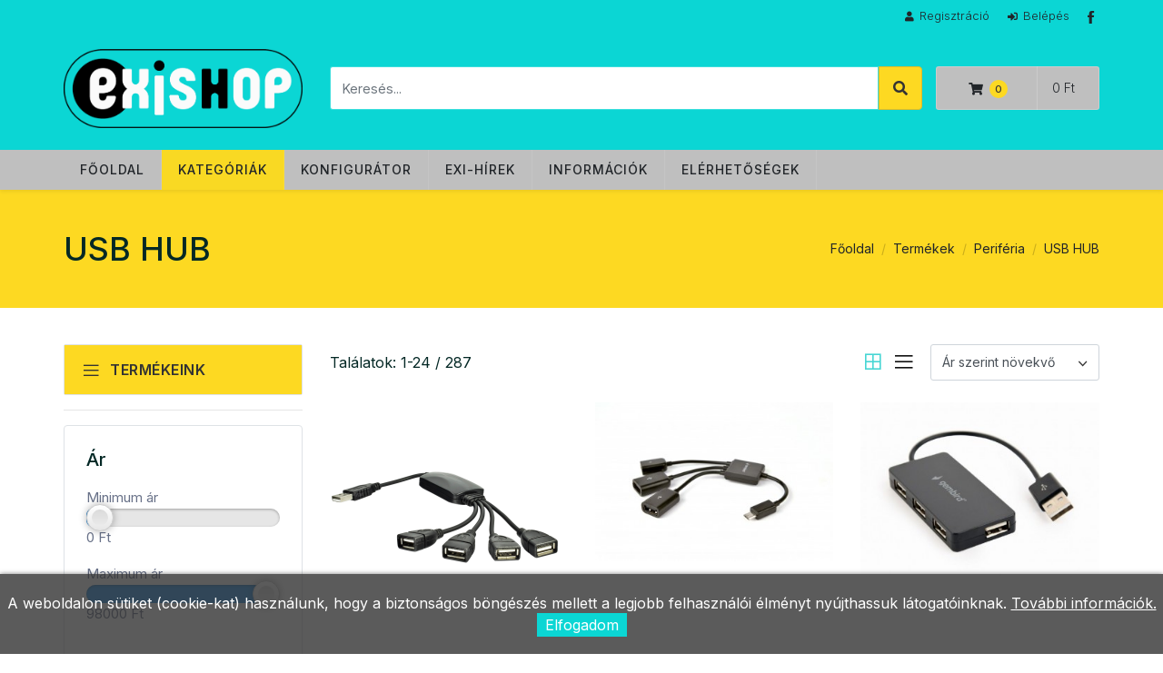

--- FILE ---
content_type: text/html; charset=UTF-8
request_url: https://www.exishop.hu/termekek/USB-HUB/
body_size: 14914
content:
<!DOCTYPE html>
<html lang="hu">
<head>
<!-- meta tags -->
<meta charset="utf-8">
<meta name="viewport" content="width=device-width, initial-scale=1, shrink-to-fit=no">

<link rel="apple-touch-icon" sizes="180x180" href="https://www.exishop.hu/images/apple-touch-icon.png">
<link rel="icon" type="image/png" sizes="32x32" href="https://www.exishop.hu/images/favicon-32x32.png">
<link rel="icon" type="image/png" sizes="16x16" href="https://www.exishop.hu/images/favicon-16x16.png">
<link rel="manifest" href="https://www.exishop.hu/site.webmanifest">
<link rel="mask-icon" href="https://www.exishop.hu/images/safari-pinned-tab.svg" color="#5bbad5">
<meta name="msapplication-TileColor" content="#da532c">
<meta name="theme-color" content="#ffffff">
<meta name="google-site-verification" content="qtTQjS4u7KUUkOKB-nMpkoh7NrvKUNs6wG6T5hs1LtY" />

<!-- inject css start -->

<link href="https://www.exishop.hu/assets/css/theme-plugin.css" rel="stylesheet" />
<link href="https://www.exishop.hu/assets/css/theme.min.css?v=1" rel="stylesheet" />
<link href="https://www.exishop.hu/webshop/style.css?v=4" rel="stylesheet" type="text/css" />
<link href="https://www.exishop.hu/assets/css/update.css?v=7" rel="stylesheet" />

<!-- inject css end -->

<script src="https://www.exishop.hu/config.js"></script>
	
		<meta name = "DC.Title" content = "USB HUB">
		<meta name = "DC.Subject" content = "">
		<meta name = "DC.Publisher" content = "Exishop Webáruház">
		<meta name = "DC.Date" content = "2026-01-15T06:47:56">
		<meta name = "DC.Type" content = "website">
		<meta name = "DC.Format" content = "text/html">
		<meta name = "DC.Identifier" content = "https://www.exishop.hu/termekek/USB-HUB/">
		<meta name="description" content="" />
		<title>USB HUB</title>	

<!-- Google Tag Manager -->
<script>(function(w,d,s,l,i){w[l]=w[l]||[];w[l].push({'gtm.start':
new Date().getTime(),event:'gtm.js'});var f=d.getElementsByTagName(s)[0],
j=d.createElement(s),dl=l!='dataLayer'?'&l='+l:'';j.async=true;j.src=
'https://www.googletagmanager.com/gtm.js?id='+i+dl;f.parentNode.insertBefore(j,f);
})(window,document,'script','dataLayer','GTM-WZVNX3Z');</script>
<!-- End Google Tag Manager -->

<!-- Google tag (gtag.js) -->

<script async src="https://www.googletagmanager.com/gtag/js?id=AW-11071180130"></script>

<script>

  window.dataLayer = window.dataLayer || [];

  function gtag(){dataLayer.push(arguments);}

  gtag('js', new Date());

 

  gtag('config', 'AW-11071180130');

</script>

<!-- Google tag (gtag.js) --> 
<script async src="https://www.googletagmanager.com/gtag/js?id=G-8JGPMXELLE"></script>

<script> window.dataLayer = window.dataLayer || []; function gtag(){dataLayer.push(arguments);} gtag('js', new Date()); gtag('config', 'G-8JGPMXELLE'); </script></head>

<body>

<!-- page wrapper start -->

<div> 
  
<!-- Google Tag Manager (noscript) -->
<noscript><iframe src="https://www.googletagmanager.com/ns.html?id=GTM-WZVNX3Z"
height="0" width="0" style="display:none;visibility:hidden"></iframe></noscript>
<!-- End Google Tag Manager (noscript) -->


  <!-- preloader start -->
  
  <div id="ht-preloader">
    <div class="loader clear-loader"> <img class="img-fluid" src="https://www.exishop.hu/assets/images/loader.gif" alt="Loader"> </div>
  </div>
  
  <!-- preloader end -->   
    <!--header start-->
  
  <header class="site-header header-5">
    <div class="header-top bg-blue pt-1">
      <div class="container">
        <div class="col-md-12">
          <div class="row justify-content-end">
            <ul class="header_list">
                              <li><a href="https://www.exishop.hu/regisztracio"><i class="icon fa fa-user"></i><span>Regisztráció</span></a></li>
                <li><a href="https://www.exishop.hu/belepes"><i class="icon fa fa-sign-in-alt"></i><span>Belépés</span></a></li>                
                              <li><a href="https://www.facebook.com/exishop/?ref=page_internal" target="_blank"><i class="icon ic-1-2x ion ion-social-facebook"></i></a></li>                
            </ul>
          </div>
        </div>
      </div>
    </div>
    <div class="py-md-4 py-4">
      <div class="container">
        <div class="row align-items-center">
          <div class="col-md-12 col-lg-3 d-none d-md-flex align-items-center"> 
            <a class="navbar-brand logo d-none d-lg-block" href="https://www.exishop.hu">
              <img class="img-fluid" src="https://www.exishop.hu/images/logo-inv.png?v=1" alt="Exishop logó" width="1259" height="419">
            </a> 
          </div>
          <div class="col-md-8 col-lg-7 col-sm-10 col-10">
              		<div class="right-nav align-items-center d-flex justify-content-end">
		  <form class="form-inline w-100" action="https://www.exishop.hu/kereso/" method="GET">
	        <input class="form-control rounded-0 col" type="search" placeholder="Keresés..." aria-label="Keresés" id="keres_nev" name="keres_nev"  value="" autocomplete="off">
	        <button class="btn btn-yellow text-white col-auto rounded-right" type="submit"><i class="fa fa-search" aria-hidden="true"></i> </button>
	      </form>		
	    </div>
		<div id="kereso_ac_doboz"></div>
          </div>
          <div class="col-md-4 col-lg-2 col-sm-2 col-2 pl-0">
            <div class="dropdown cart_dropdown" id="kinyilo_kosar_div">
              	                  
              <a class="d-flex align-items-center cart-d justify-content-around" href="#"> <span class="px-2 py-1 rounded text-body" data-cart-items="0"> <i class="fa fa-shopping-cart" aria-hidden="true"></i> </span>
              <div class="ml-2 d-none d-md-block cart-details"> <span class="text-body"> 0 Ft</span> </div>
              </a>
              <div class="cart_box dropdown-menu dropdown-menu-right">
              	<p style="font-size:16px; padding-top: 30px;" class="text-center">A kosár tartalma üres.</p>                <div class="cart_footer">
                  <p class="cart_total"><strong>Összesen:</strong> <span class="cart_price text-body"> 0 Ft</p>
                  <p class="cart_buttons"><a href="https://www.exishop.hu/kosar" class="btn btn-blue view-cart ml-2 mr-2">Kosár</a><a href="https://www.exishop.hu/kassza" class="btn btn-yellow-dark ml-2 mr-2 checkout">Kassza</a></p>
                </div>
              </div>	            </div>
          </div>
        </div>
      </div>
    </div>
    <div id="header-wrap" class="shadow-sm">
      <div class="container">
        <div class="row m-0"> 
          <!--menu start-->
          <div class="col p-0">
            <nav class="navbar navbar-expand-lg navbar-light position-static"> <a class="navbar-brand logo d-lg-none" href="https://www.exishop.hu"> <img class="img-fluid" src="https://www.exishop.hu/images/logo-inv.png?v=1" alt="Exishop logó"> </a>
              <button class="navbar-toggler" type="button" data-toggle="collapse" data-target="#navbarNav" aria-expanded="false" aria-label="Toggle navigation"> <span class="navbar-toggler-icon"></span> </button>
              <div class="collapse navbar-collapse" id="navbarNav">
                <ul class="navbar-nav">
                  <li class="nav-item"> <a class="nav-link " href="https://www.exishop.hu">Főoldal</a></li>
                  <li class="nav-item"> <a class="nav-link active" href="https://www.exishop.hu/termekek">Kategóriák</a></li>
                  <li class="nav-item"> <a class="nav-link " href="https://www.exishop.hu/konfigurator">Konfigurátor</a> </li>
                  <li class="nav-item"> <a class="nav-link " href="https://www.exishop.hu/exi-hirek">Exi-hírek</a> </li>
                  <li class="nav-item dropdown"> <a class="nav-link dropdown-toggle " href="#" data-toggle="dropdown">Információk</a>
                    <ul class="dropdown-menu">
                      <li> <a href="https://www.exishop.hu/szallitas">Szállítás</a> </li>
                      <li> <a href="https://www.exishop.hu/aszf">ÁSZF</a> </li>
                      <li> <a href="https://www.exishop.hu/adatkezelesi-tajekoztato">Adatkezelési nyilatkozat</a> </li>
                    </ul>
                  </li>                  
                  <li class="nav-item"> <a class="nav-link " href="https://www.exishop.hu/elerhetosegek">Elérhetőségek</a> </li>
                </ul>
              </div>
            </nav>
          </div>
          <!--menu end--> 
        </div>
      </div>
    </div>
  </header>
  
  <!--header end--> 

  <form id="logoutForm" method="POST"><input type="hidden" name="command" value="logout"></form>  

  <section class="bg-yellow py-6">
    <div class="container">
      <div class="row align-items-center">
        <div class="col-md-6">
            <h2 class="mb-0">USB HUB</h2></div><div class="col-md-6 mt-3 mt-md-0"><nav aria-label="breadcrumb"><ol class="breadcrumb justify-content-md-end bg-transparent p-0 m-0"><li class="breadcrumb-item"><a class="link-title" href="https://www.exishop.hu">Főoldal</a></li><li class="breadcrumb-item"><a class="link-title" href="https://www.exishop.hu/termekek">Termékek</a></li><li class="breadcrumb-item"><a class="link-title" href="https://www.exishop.hu/termekek/Periferia/">Periféria</a></li><li class="breadcrumb-item"><a class="link-title" href="https://www.exishop.hu/termekek/USB-HUB/">USB HUB</a></li></ol></nav></div>          
      </div>
      <!-- / .row -->
    </div>
    <!-- / .container -->
  </section>

  <!--hero section end--> 


  <!--body content start-->

  <div class="page-content">


<section class="py-3 py-sm-6">
  <div class="container">
    <div class="row">
      <div class="col-lg-3 col-md-12 sidebar">
        <div>
            	<div class="categories_wrap border" style="box-shadow: none;">
        <div class="head mobil_kat_lenyito_allando" id="mobil_kat_lenyito"><i class="las la-bars"></i> Termékeink</div>	
            <div id="navCatContent" class="nav_cat navbar">
              
              </ul>

                	<ul class="kategoria_menu_zart" id="kategoria_menu">
	<li class="dropdown dropdown-mega-menu"> <a class="dropdown-item nav-link dropdown-toggler" href="#" data-toggle="dropdown"><span>Alkatrész</span></a><div class="dropdown-menu"><ul class="mega-menu d-lg-flex"><li class="mega-menu-col col-lg-7"><ul><li> <a href="https://www.exishop.hu/termekek/Alaplap/">Alaplap</a></li><li> <a href="https://www.exishop.hu/termekek/Bovitokartya/">Bővítőkártya</a></li><li> <a href="https://www.exishop.hu/termekek/Hangkartya/">Hangkártya</a></li><li> <a href="https://www.exishop.hu/termekek/Haz/">Ház</a></li><li> <a href="https://www.exishop.hu/termekek/Haz-kiegeszito/">Ház kiegészítő</a></li><li> <a href="https://www.exishop.hu/termekek/Merevlemez/">Merevlemez</a></li><li> <a href="https://www.exishop.hu/termekek/Hutes--elolapi-panelek/">Hűtés, előlapi panelek</a></li><li> <a href="https://www.exishop.hu/termekek/Memoria/">Memória</a></li><li> <a href="https://www.exishop.hu/termekek/Optikai-meghajto/">Optikai meghajtó</a></li><li> <a href="https://www.exishop.hu/termekek/Processzor/">Processzor</a></li><li> <a href="https://www.exishop.hu/termekek/SSD/">SSD</a></li><li> <a href="https://www.exishop.hu/termekek/Tapegyseg/">Tápegység</a></li><li> <a href="https://www.exishop.hu/termekek/Videokartya/">Videokártya</a></li></ul></li><li class="mega-menu-col col-lg-5"><div class="header-banner2"> <img src="https://www.exishop.hu/images/termekek/1-kat-Alkatresz.webp" alt="Alkatrész"> </div></li></ul></div></li><li class="dropdown dropdown-mega-menu"> <a class="dropdown-item nav-link dropdown-toggler" href="#" data-toggle="dropdown"><span>Periféria</span></a><div class="dropdown-menu"><ul class="mega-menu d-lg-flex"><li class="mega-menu-col col-lg-7"><ul><li> <a href="https://www.exishop.hu/termekek/Billentyuzet/">Billentyűzet</a></li><li> <a href="https://www.exishop.hu/termekek/Digitalizalo-tabla/">Digitalizáló tábla</a></li><li> <a href="https://www.exishop.hu/termekek/Eger/">Egér</a></li><li> <a href="https://www.exishop.hu/termekek/Egerpad/">Egérpad</a></li><li> <a href="https://www.exishop.hu/termekek/Hangszoro/">Hangszóró</a></li><li> <a href="https://www.exishop.hu/termekek/Jatekvezerlok/">Játékvezérlők</a></li><li> <a href="https://www.exishop.hu/termekek/Kartyaolvaso/">Kártyaolvasó</a></li><li> <a href="https://www.exishop.hu/termekek/Mikrofonfulhallgato/">Mikrofon/fülhallgató</a></li><li> <a href="https://www.exishop.hu/termekek/Prezenter/">Prezenter</a></li><li> <a href="https://www.exishop.hu/termekek/USB-HUB/">USB HUB</a></li><li> <a href="https://www.exishop.hu/termekek/Webkamera/">Webkamera</a></li></ul></li><li class="mega-menu-col col-lg-5"><div class="header-banner2"> <img src="https://www.exishop.hu/images/termekek/15-kat-Periferia.webp" alt="Periféria"> </div></li></ul></div></li><li class="dropdown dropdown-mega-menu"> <a class="dropdown-item nav-link dropdown-toggler" href="#" data-toggle="dropdown"><span>Adathordozó</span></a><div class="dropdown-menu"><ul class="mega-menu d-lg-flex"><li class="mega-menu-col col-lg-7"><ul><li> <a href="https://www.exishop.hu/termekek/Kulso-merevlemez/">Külső merevlemez</a></li><li> <a href="https://www.exishop.hu/termekek/Kulso-SSD/">Külső SSD</a></li><li> <a href="https://www.exishop.hu/termekek/Pendrive/">Pendrive</a></li><li> <a href="https://www.exishop.hu/termekek/Memoriakartya/">Memóriakártya</a></li><li> <a href="https://www.exishop.hu/termekek/CDDVD-lemez/">CD/DVD lemez</a></li></ul></li><li class="mega-menu-col col-lg-5"><div class="header-banner2"> <img src="https://www.exishop.hu/images/termekek/27-kat-Adathordozo.webp" alt="Adathordozó"> </div></li></ul></div></li><li class="dropdown dropdown-mega-menu"> <a class="dropdown-item nav-link dropdown-toggler" href="#" data-toggle="dropdown"><span>Kiegészítő</span></a><div class="dropdown-menu"><ul class="mega-menu d-lg-flex"><li class="mega-menu-col col-lg-7"><ul><li> <a href="https://www.exishop.hu/termekek/Akkumulator/">Akkumulátor</a></li><li> <a href="https://www.exishop.hu/termekek/Elem/">Elem</a></li><li> <a href="https://www.exishop.hu/termekek/Mobilrack/">Mobilrack</a></li><li> <a href="https://www.exishop.hu/termekek/Monitor--TV--projektor-tarto/">Monitor, TV, projektor tartó</a></li><li> <a href="https://www.exishop.hu/termekek/Powerbank/">Powerbank</a></li><li> <a href="https://www.exishop.hu/termekek/Taska--tok/">Táska, tok</a></li><li> <a href="https://www.exishop.hu/termekek/Tisztitoanyag/">Tisztítóanyag</a></li><li> <a href="https://www.exishop.hu/termekek/Tolto/">Töltő</a></li><li> <a href="https://www.exishop.hu/termekek/Vilagitastechnika/">Világítástechnika</a></li><li> <a href="https://www.exishop.hu/termekek/Kabel--adapter/">Kábel, adapter</a></li></ul></li><li class="mega-menu-col col-lg-5"><div class="header-banner2"> <img src="https://www.exishop.hu/images/termekek/33-kat-Kiegeszito.webp" alt="Kiegészítő"> </div></li></ul></div></li><li class="dropdown dropdown-mega-menu"> <a class="dropdown-item nav-link dropdown-toggler" href="#" data-toggle="dropdown"><span>Megjelenítők</span></a><div class="dropdown-menu"><ul class="mega-menu d-lg-flex"><li class="mega-menu-col col-lg-7"><ul><li> <a href="https://www.exishop.hu/termekek/Monitor/">Monitor</a></li><li> <a href="https://www.exishop.hu/termekek/Projektor/">Projektor</a></li><li> <a href="https://www.exishop.hu/termekek/Vetitovaszon/">Vetítővászon</a></li></ul></li><li class="mega-menu-col col-lg-5"><div class="header-banner2"> <img src="https://www.exishop.hu/images/termekek/44-kat-Megjelenitok.webp" alt="Megjelenítők"> </div></li></ul></div></li><li class="dropdown dropdown-mega-menu"> <a class="dropdown-item nav-link dropdown-toggler" href="#" data-toggle="dropdown"><span>Nyomtatók, szkennerek, kellékek</span></a><div class="dropdown-menu"><ul class="mega-menu d-lg-flex"><li class="mega-menu-col col-lg-7"><ul><li> <a href="https://www.exishop.hu/termekek/Egyfunkcios-nyomtato/">Egyfunkciós nyomtató</a></li><li> <a href="https://www.exishop.hu/termekek/Tobbfunkcios-nyomtato/">Többfunkciós nyomtató</a></li><li> <a href="https://www.exishop.hu/termekek/Egyeb-nyomtato/">Egyéb nyomtató</a></li><li> <a href="https://www.exishop.hu/termekek/Szkenner/">Szkenner</a></li><li> <a href="https://www.exishop.hu/termekek/Nyomtatasi-kellekanyag/">Nyomtatási kellékanyag</a></li></ul></li><li class="mega-menu-col col-lg-5"><div class="header-banner2"> <img src="https://www.exishop.hu/images/termekek/48-kat-Nyomtatok--szkennerek--kellekek.webp" alt="Nyomtatók, szkennerek, kellékek"> </div></li></ul></div></li><li class="dropdown dropdown-mega-menu"> <a class="dropdown-item nav-link dropdown-toggler" href="#" data-toggle="dropdown"><span>Hálózat</span></a><div class="dropdown-menu"><ul class="mega-menu d-lg-flex"><li class="mega-menu-col col-lg-7"><ul><li> <a href="https://www.exishop.hu/termekek/Access-Point/">Access Point</a></li><li> <a href="https://www.exishop.hu/termekek/Antenna/">Antenna</a></li><li> <a href="https://www.exishop.hu/termekek/Egyeb/">Egyéb</a></li><li> <a href="https://www.exishop.hu/termekek/Halozati-kartya/">Hálózati kártya</a></li><li> <a href="https://www.exishop.hu/termekek/NAS/">NAS</a></li><li> <a href="https://www.exishop.hu/termekek/Rackszekreny/">Rackszekrény</a></li><li> <a href="https://www.exishop.hu/termekek/Router/">Router</a></li><li> <a href="https://www.exishop.hu/termekek/Switch/">Switch</a></li></ul></li><li class="mega-menu-col col-lg-5"><div class="header-banner2"> <img src="https://www.exishop.hu/images/termekek/54-kat-Halozat.webp" alt="Hálózat"> </div></li></ul></div></li><li class="dropdown dropdown-mega-menu"> <a class="dropdown-item nav-link dropdown-toggler" href="#" data-toggle="dropdown"><span>Háztartási gépek</span></a><div class="dropdown-menu"><ul class="mega-menu d-lg-flex"><li class="mega-menu-col col-lg-7"><ul><li> <a href="https://www.exishop.hu/termekek/Air-fryer/">Air fryer</a></li><li> <a href="https://www.exishop.hu/termekek/Apritogep/">Aprítógép</a></li><li> <a href="https://www.exishop.hu/termekek/Fagyaszto/">Fagyasztó</a></li><li> <a href="https://www.exishop.hu/termekek/Fozolap/">Főzőlap</a></li><li> <a href="https://www.exishop.hu/termekek/Hutoszekreny/">Hűtőszekrény</a></li><li> <a href="https://www.exishop.hu/termekek/Kavefozo/">Kávéfőző</a></li><li> <a href="https://www.exishop.hu/termekek/Kezi-mixer/">Kézi mixer</a></li><li> <a href="https://www.exishop.hu/termekek/Konyhai-kisgepek/">Konyhai kisgépek</a></li><li> <a href="https://www.exishop.hu/termekek/Mikrohullamu-suto/">Mikrohullámú sütő</a></li><li> <a href="https://www.exishop.hu/termekek/Mosogatogep/">Mosogatógép</a></li><li> <a href="https://www.exishop.hu/termekek/Mosogep/">Mosógép</a></li><li> <a href="https://www.exishop.hu/termekek/Olajradiator/">Olajradiátor</a></li><li> <a href="https://www.exishop.hu/termekek/Porszivo/">Porszívó</a></li><li> <a href="https://www.exishop.hu/termekek/Robotgep/">Robotgép</a></li><li> <a href="https://www.exishop.hu/termekek/Szaritogep/">Szárítógép</a></li><li> <a href="https://www.exishop.hu/termekek/Szendvicssuto/">Szendvicssütő</a></li><li> <a href="https://www.exishop.hu/termekek/Szepsegegeszseg/">Szépség/egészség</a></li><li> <a href="https://www.exishop.hu/termekek/Televizio/">Televízió</a></li><li> <a href="https://www.exishop.hu/termekek/Tuzhely/">Tűzhely</a></li><li> <a href="https://www.exishop.hu/termekek/Vasalo/">Vasaló</a></li><li> <a href="https://www.exishop.hu/termekek/Ventilator/">Ventilátor</a></li><li> <a href="https://www.exishop.hu/termekek/Vizforralo/">Vízforraló</a></li></ul></li><li class="mega-menu-col col-lg-5"><div class="header-banner2"> <img src="https://www.exishop.hu/images/termekek/81csop_Haztartasi-gepek.png" alt="Háztartási gépek"> </div></li></ul></div></li><li class="dropdown dropdown-mega-menu"> <a class="dropdown-item nav-link dropdown-toggler" href="#" data-toggle="dropdown"><span>Hordozható számítógép</span></a><div class="dropdown-menu"><ul class="mega-menu d-lg-flex"><li class="mega-menu-col col-lg-7"><ul><li> <a href="https://www.exishop.hu/termekek/Notebook/">Notebook</a></li><li> <a href="https://www.exishop.hu/termekek/Notebook-kiegeszito/">Notebook kiegészítő</a></li></ul></li><li class="mega-menu-col col-lg-5"><div class="header-banner2"> <img src="https://www.exishop.hu/images/termekek/63-kat-Hordozhato-szamitogep.webp" alt="Hordozható számítógép"> </div></li></ul></div></li><li class="dropdown dropdown-mega-menu"> <a class="dropdown-item nav-link dropdown-toggler" href="#" data-toggle="dropdown"><span>Komplett számítógép</span></a><div class="dropdown-menu"><ul class="mega-menu d-lg-flex"><li class="mega-menu-col col-lg-7"><ul><li> <a href="https://www.exishop.hu/termekek/Szamitogep/">Számítógép</a></li><li> <a href="https://www.exishop.hu/termekek/Szerver/">Szerver</a></li></ul></li><li class="mega-menu-col col-lg-5"><div class="header-banner2"> <img src="https://www.exishop.hu/images/termekek/66-kat-Komplett-szamitogep.webp" alt="Komplett számítógép"> </div></li></ul></div></li><li class="dropdown dropdown-mega-menu"> <a class="dropdown-item nav-link dropdown-toggler" href="#" data-toggle="dropdown"><span>UPS, Túlfeszültségvédő</span></a><div class="dropdown-menu"><ul class="mega-menu d-lg-flex"><li class="mega-menu-col col-lg-7"><ul><li> <a href="https://www.exishop.hu/termekek/Tulfeszultsegvedo--szunetmentes-tapegyseg/">Túlfeszültségvédő, szünetmentes tápegység</a></li></ul></li><li class="mega-menu-col col-lg-5"><div class="header-banner2"> <img src="https://www.exishop.hu/images/termekek/69-kat-UPS--Tulfeszultsegvedo.webp" alt="UPS, Túlfeszültségvédő"> </div></li></ul></div></li><li class="dropdown dropdown-mega-menu"> <a class="dropdown-item nav-link dropdown-toggler" href="#" data-toggle="dropdown"><span>Táskák, tokok</span></a><div class="dropdown-menu"><ul class="mega-menu d-lg-flex"><li class="mega-menu-col col-lg-7"><ul><li> <a href="https://www.exishop.hu/termekek/Kiegeszito-kellek--Notebook-taska/">Kiegészítő kellék / Notebook táska</a></li></ul></li><li class="mega-menu-col col-lg-5"><div class="header-banner2"> <img src="https://www.exishop.hu/images/termekek/71-kat-Taskak--tokok.webp" alt="Táskák, tokok"> </div></li></ul></div></li><li class="dropdown dropdown-mega-menu"> <a class="dropdown-item nav-link dropdown-toggler" href="#" data-toggle="dropdown"><span>Szoftver</span></a><div class="dropdown-menu"><ul class="mega-menu d-lg-flex"><li class="mega-menu-col col-lg-7"><ul><li> <a href="https://www.exishop.hu/termekek/Operacios-rendszer/">Operációs rendszer</a></li><li> <a href="https://www.exishop.hu/termekek/Office/">Office</a></li><li> <a href="https://www.exishop.hu/termekek/Egyeb-76/">Egyéb</a></li></ul></li><li class="mega-menu-col col-lg-5"><div class="header-banner2"> <img src="https://www.exishop.hu/images/termekek/73-kat-Szoftver.webp" alt="Szoftver"> </div></li></ul></div></li><li class="dropdown dropdown-mega-menu"> <a class="dropdown-item nav-link dropdown-toggler" href="#" data-toggle="dropdown"><span>Egyéb, Irodai eszközök</span></a><div class="dropdown-menu"><ul class="mega-menu d-lg-flex"><li class="mega-menu-col col-lg-7"><ul><li> <a href="https://www.exishop.hu/termekek/Iratmegsemmisito/">Iratmegsemmisítő</a></li><li> <a href="https://www.exishop.hu/termekek/Diktafon/">Diktafon</a></li><li> <a href="https://www.exishop.hu/termekek/Telefon/">Telefon</a></li></ul></li><li class="mega-menu-col col-lg-5"><div class="header-banner2"> <img src="https://www.exishop.hu/images/termekek/77-kat-Egyeb--Irodai-eszkozok.webp" alt="Egyéb, Irodai eszközök"> </div></li></ul></div></li>	</ul>    
              
            </div>    
            
            
    </div>
	
	
	<hr class="divider_colored d-none d-sm-block"><link rel="stylesheet" href="https://www.exishop.hu/webshop/css/rangeslider.css">
<div>
<div class="head mobil_kat_lenyito_allando mb-3" id="szuro_lenyito"><i class="las la-bars"></i> Szűrő</div>		
	<div id="szuro_div_section">
		<div class="szuro_mobil_title">Szűrő<img id="szuro_bezar_gomb" src="https://www.exishop.hu/webshop/images/delete-button.png" /></div>
		<div id="szuro_div">
			<form id="szuro_form" action="" method="GET" >
								<div class="widget widget-brand mb-4 border rounded p-4">
					<h5 class="widget-title mb-3">Ár</h5>
					<div>
						<p>
							Minimum ár
							<input id="szuro_minimum_ar" name="szuro_minimum_ar" type="range" min="0" max="98000" step="1000" value="0" data-rangeslider>
							<output class="szuro_ar_osszeg"></output> Ft
						</p>
						<p>
							Maximum ár
							<input id="szuro_maximum_ar" name="szuro_maximum_ar" type="range" min="0" max="98000" step="1000" value="98000" data-rangeslider>
							<output class="szuro_ar_osszeg"></output> Ft
						</p>
					</div>
				</div>

				
				<div class="widget widget-brand mb-4 border rounded p-4">
						<div class="filterKlikk">
						<h5 class="widget-title mb-0">Gyártó</h5><span class="fa fa-chevron-down text-primary"></span>
						</div>
						<div style="display: none;" class="mt-3"><div class="custom-control custom-checkbox mb-2"><input type="checkbox" class="custom-control-input konfigcheck" id="paramCheck540671" name="termek_parameter_ertek[806][]" value="Akasa" ><label class="custom-control-label" for="paramCheck540671">Akasa </label></div><div class="custom-control custom-checkbox mb-2"><input type="checkbox" class="custom-control-input konfigcheck" id="paramCheck368752" name="termek_parameter_ertek[806][]" value="Akyga" ><label class="custom-control-label" for="paramCheck368752">Akyga </label></div><div class="custom-control custom-checkbox mb-2"><input type="checkbox" class="custom-control-input konfigcheck" id="paramCheck368825" name="termek_parameter_ertek[806][]" value="Assmann" ><label class="custom-control-label" for="paramCheck368825">Assmann </label></div><div class="custom-control custom-checkbox mb-2"><input type="checkbox" class="custom-control-input konfigcheck" id="paramCheck368842" name="termek_parameter_ertek[806][]" value="ATEN" ><label class="custom-control-label" for="paramCheck368842">ATEN </label></div><div class="custom-control custom-checkbox mb-2"><input type="checkbox" class="custom-control-input konfigcheck" id="paramCheck368769" name="termek_parameter_ertek[806][]" value="AXAGON" ><label class="custom-control-label" for="paramCheck368769">AXAGON </label></div><div class="custom-control custom-checkbox mb-2"><input type="checkbox" class="custom-control-input konfigcheck" id="paramCheck366588" name="termek_parameter_ertek[806][]" value="Baseus" ><label class="custom-control-label" for="paramCheck366588">Baseus </label></div><div class="custom-control custom-checkbox mb-2"><input type="checkbox" class="custom-control-input konfigcheck" id="paramCheck368756" name="termek_parameter_ertek[806][]" value="Belkin" ><label class="custom-control-label" for="paramCheck368756">Belkin </label></div><div class="custom-control custom-checkbox mb-2"><input type="checkbox" class="custom-control-input konfigcheck" id="paramCheck376752" name="termek_parameter_ertek[806][]" value="BlackBird" ><label class="custom-control-label" for="paramCheck376752">BlackBird </label></div><div class="custom-control custom-checkbox mb-2"><input type="checkbox" class="custom-control-input konfigcheck" id="paramCheck368870" name="termek_parameter_ertek[806][]" value="Canyon" ><label class="custom-control-label" for="paramCheck368870">Canyon </label></div><div class="custom-control custom-checkbox mb-2"><input type="checkbox" class="custom-control-input konfigcheck" id="paramCheck365094" name="termek_parameter_ertek[806][]" value="Club3D" ><label class="custom-control-label" for="paramCheck365094">Club3D </label></div><div class="custom-control custom-checkbox mb-2"><input type="checkbox" class="custom-control-input konfigcheck" id="paramCheck368732" name="termek_parameter_ertek[806][]" value="D-Link" ><label class="custom-control-label" for="paramCheck368732">D-Link </label></div><div class="custom-control custom-checkbox mb-2"><input type="checkbox" class="custom-control-input konfigcheck" id="paramCheck368730" name="termek_parameter_ertek[806][]" value="DeLock" ><label class="custom-control-label" for="paramCheck368730">DeLock </label></div><div class="custom-control custom-checkbox mb-2"><input type="checkbox" class="custom-control-input konfigcheck" id="paramCheck368789" name="termek_parameter_ertek[806][]" value="Digitus" ><label class="custom-control-label" for="paramCheck368789">Digitus </label></div><div class="custom-control custom-checkbox mb-2"><input type="checkbox" class="custom-control-input konfigcheck" id="paramCheck389781" name="termek_parameter_ertek[806][]" value="EQuip" ><label class="custom-control-label" for="paramCheck389781">EQuip </label></div><div class="custom-control custom-checkbox mb-2"><input type="checkbox" class="custom-control-input konfigcheck" id="paramCheck368881" name="termek_parameter_ertek[806][]" value="Gembird" ><label class="custom-control-label" for="paramCheck368881">Gembird </label></div><div class="custom-control custom-checkbox mb-2"><input type="checkbox" class="custom-control-input konfigcheck" id="paramCheck452774" name="termek_parameter_ertek[806][]" value="Genius" ><label class="custom-control-label" for="paramCheck452774">Genius </label></div><div class="custom-control custom-checkbox mb-2"><input type="checkbox" class="custom-control-input konfigcheck" id="paramCheck368843" name="termek_parameter_ertek[806][]" value="Hama" ><label class="custom-control-label" for="paramCheck368843">Hama </label></div><div class="custom-control custom-checkbox mb-2"><input type="checkbox" class="custom-control-input konfigcheck" id="paramCheck368832" name="termek_parameter_ertek[806][]" value="HP" ><label class="custom-control-label" for="paramCheck368832">HP </label></div><div class="custom-control custom-checkbox mb-2"><input type="checkbox" class="custom-control-input konfigcheck" id="paramCheck374878" name="termek_parameter_ertek[806][]" value="Kensington" ><label class="custom-control-label" for="paramCheck374878">Kensington </label></div><div class="custom-control custom-checkbox mb-2"><input type="checkbox" class="custom-control-input konfigcheck" id="paramCheck368859" name="termek_parameter_ertek[806][]" value="LC Power" ><label class="custom-control-label" for="paramCheck368859">LC Power </label></div><div class="custom-control custom-checkbox mb-2"><input type="checkbox" class="custom-control-input konfigcheck" id="paramCheck383415" name="termek_parameter_ertek[806][]" value="Lenovo" ><label class="custom-control-label" for="paramCheck383415">Lenovo </label></div><div class="custom-control custom-checkbox mb-2"><input type="checkbox" class="custom-control-input konfigcheck" id="paramCheck368738" name="termek_parameter_ertek[806][]" value="Logilink" ><label class="custom-control-label" for="paramCheck368738">Logilink </label></div><div class="custom-control custom-checkbox mb-2"><input type="checkbox" class="custom-control-input konfigcheck" id="paramCheck368844" name="termek_parameter_ertek[806][]" value="Logitech" ><label class="custom-control-label" for="paramCheck368844">Logitech </label></div><div class="custom-control custom-checkbox mb-2"><input type="checkbox" class="custom-control-input konfigcheck" id="paramCheck384388" name="termek_parameter_ertek[806][]" value="natec" ><label class="custom-control-label" for="paramCheck384388">natec </label></div><div class="custom-control custom-checkbox mb-2"><input type="checkbox" class="custom-control-input konfigcheck" id="paramCheck390522" name="termek_parameter_ertek[806][]" value="Port Designs" ><label class="custom-control-label" for="paramCheck390522">Port Designs </label></div><div class="custom-control custom-checkbox mb-2"><input type="checkbox" class="custom-control-input konfigcheck" id="paramCheck368751" name="termek_parameter_ertek[806][]" value="Raidsonic" ><label class="custom-control-label" for="paramCheck368751">Raidsonic </label></div><div class="custom-control custom-checkbox mb-2"><input type="checkbox" class="custom-control-input konfigcheck" id="paramCheck377633" name="termek_parameter_ertek[806][]" value="Rapoo" ><label class="custom-control-label" for="paramCheck377633">Rapoo </label></div><div class="custom-control custom-checkbox mb-2"><input type="checkbox" class="custom-control-input konfigcheck" id="paramCheck368863" name="termek_parameter_ertek[806][]" value="Sandberg" ><label class="custom-control-label" for="paramCheck368863">Sandberg </label></div><div class="custom-control custom-checkbox mb-2"><input type="checkbox" class="custom-control-input konfigcheck" id="paramCheck368814" name="termek_parameter_ertek[806][]" value="Sharkoon" ><label class="custom-control-label" for="paramCheck368814">Sharkoon </label></div><div class="custom-control custom-checkbox mb-2"><input type="checkbox" class="custom-control-input konfigcheck" id="paramCheck368868" name="termek_parameter_ertek[806][]" value="Silicon Power" ><label class="custom-control-label" for="paramCheck368868">Silicon Power </label></div><div class="custom-control custom-checkbox mb-2"><input type="checkbox" class="custom-control-input konfigcheck" id="paramCheck375252" name="termek_parameter_ertek[806][]" value="Speedlink" ><label class="custom-control-label" for="paramCheck375252">Speedlink </label></div><div class="custom-control custom-checkbox mb-2"><input type="checkbox" class="custom-control-input konfigcheck" id="paramCheck387776" name="termek_parameter_ertek[806][]" value="Startech" ><label class="custom-control-label" for="paramCheck387776">Startech </label></div><div class="custom-control custom-checkbox mb-2"><input type="checkbox" class="custom-control-input konfigcheck" id="paramCheck382063" name="termek_parameter_ertek[806][]" value="Targus" ><label class="custom-control-label" for="paramCheck382063">Targus </label></div><div class="custom-control custom-checkbox mb-2"><input type="checkbox" class="custom-control-input konfigcheck" id="paramCheck368465" name="termek_parameter_ertek[806][]" value="TP-Link" ><label class="custom-control-label" for="paramCheck368465">TP-Link </label></div><div class="custom-control custom-checkbox mb-2"><input type="checkbox" class="custom-control-input konfigcheck" id="paramCheck368746" name="termek_parameter_ertek[806][]" value="Transcend" ><label class="custom-control-label" for="paramCheck368746">Transcend </label></div><div class="custom-control custom-checkbox mb-2"><input type="checkbox" class="custom-control-input konfigcheck" id="paramCheck368875" name="termek_parameter_ertek[806][]" value="Trust" ><label class="custom-control-label" for="paramCheck368875">Trust </label></div><div class="custom-control custom-checkbox mb-2"><input type="checkbox" class="custom-control-input konfigcheck" id="paramCheck380499" name="termek_parameter_ertek[806][]" value="Usams" ><label class="custom-control-label" for="paramCheck380499">Usams </label></div><div class="custom-control custom-checkbox mb-2"><input type="checkbox" class="custom-control-input konfigcheck" id="paramCheck386118" name="termek_parameter_ertek[806][]" value="Verbatim" ><label class="custom-control-label" for="paramCheck386118">Verbatim </label></div><div class="custom-control custom-checkbox mb-2"><input type="checkbox" class="custom-control-input konfigcheck" id="paramCheck416170" name="termek_parameter_ertek[806][]" value="Xiaomi" ><label class="custom-control-label" for="paramCheck416170">Xiaomi </label></div></div></div><div class="widget widget-brand mb-4 border rounded p-4">
						<div class="filterKlikk">
						<h5 class="widget-title mb-0">Aktív/Passzív</h5><span class="fa fa-chevron-down text-primary"></span>
						</div>
						<div style="display: none;" class="mt-3"><div class="custom-control custom-checkbox mb-2"><input type="checkbox" class="custom-control-input konfigcheck" id="paramCheck100205" name="termek_parameter_ertek[474][]" value="aktív" ><label class="custom-control-label" for="paramCheck100205">aktív </label></div><div class="custom-control custom-checkbox mb-2"><input type="checkbox" class="custom-control-input konfigcheck" id="paramCheck100201" name="termek_parameter_ertek[474][]" value="passzív" ><label class="custom-control-label" for="paramCheck100201">passzív </label></div></div></div><div class="widget widget-brand mb-4 border rounded p-4">
						<div class="filterKlikk">
						<h5 class="widget-title mb-0">Csatolófelület</h5><span class="fa fa-chevron-down text-primary"></span>
						</div>
						<div style="display: none;" class="mt-3"><div class="custom-control custom-checkbox mb-2"><input type="checkbox" class="custom-control-input konfigcheck" id="paramCheck481158" name="termek_parameter_ertek[318][]" value="USB-A" ><label class="custom-control-label" for="paramCheck481158">USB-A </label></div><div class="custom-control custom-checkbox mb-2"><input type="checkbox" class="custom-control-input konfigcheck" id="paramCheck481886" name="termek_parameter_ertek[318][]" value="USB-A/USB-C" ><label class="custom-control-label" for="paramCheck481886">USB-A/USB-C </label></div><div class="custom-control custom-checkbox mb-2"><input type="checkbox" class="custom-control-input konfigcheck" id="paramCheck481147" name="termek_parameter_ertek[318][]" value="USB-C" ><label class="custom-control-label" for="paramCheck481147">USB-C </label></div></div></div><div class="widget widget-brand mb-4 border rounded p-4">
						<div class="filterKlikk">
						<h5 class="widget-title mb-0">LAN port </h5><span class="fa fa-chevron-down text-primary"></span>
						</div>
						<div style="display: none;" class="mt-3"><div class="custom-control custom-checkbox mb-2"><input type="checkbox" class="custom-control-input konfigcheck" id="paramCheck481148" name="termek_parameter_ertek[325][]" value="1" ><label class="custom-control-label" for="paramCheck481148">1 </label></div></div></div><div class="widget widget-brand mb-4 border rounded p-4">
						<div class="filterKlikk">
						<h5 class="widget-title mb-0">LAN sebesség</h5><span class="fa fa-chevron-down text-primary"></span>
						</div>
						<div style="display: none;" class="mt-3"><div class="custom-control custom-checkbox mb-2"><input type="checkbox" class="custom-control-input konfigcheck" id="paramCheck481149" name="termek_parameter_ertek[324][]" value="10/100Mb" ><label class="custom-control-label" for="paramCheck481149">10/100Mb </label></div><div class="custom-control custom-checkbox mb-2"><input type="checkbox" class="custom-control-input konfigcheck" id="paramCheck481160" name="termek_parameter_ertek[324][]" value="Gigabit" ><label class="custom-control-label" for="paramCheck481160">Gigabit </label></div></div></div><div class="widget widget-brand mb-4 border rounded p-4">
						<div class="filterKlikk">
						<h5 class="widget-title mb-0">Port</h5><span class="fa fa-chevron-down text-primary"></span>
						</div>
						<div style="display: none;" class="mt-3"><div class="custom-control custom-checkbox mb-2"><input type="checkbox" class="custom-control-input konfigcheck" id="paramCheck100389" name="termek_parameter_ertek[472][]" value="10 db" ><label class="custom-control-label" for="paramCheck100389">10 db </label></div><div class="custom-control custom-checkbox mb-2"><input type="checkbox" class="custom-control-input konfigcheck" id="paramCheck510807" name="termek_parameter_ertek[472][]" value="11 db" ><label class="custom-control-label" for="paramCheck510807">11 db </label></div><div class="custom-control custom-checkbox mb-2"><input type="checkbox" class="custom-control-input konfigcheck" id="paramCheck100229" name="termek_parameter_ertek[472][]" value="13 db" ><label class="custom-control-label" for="paramCheck100229">13 db </label></div><div class="custom-control custom-checkbox mb-2"><input type="checkbox" class="custom-control-input konfigcheck" id="paramCheck477817" name="termek_parameter_ertek[472][]" value="17 db" ><label class="custom-control-label" for="paramCheck477817">17 db </label></div><div class="custom-control custom-checkbox mb-2"><input type="checkbox" class="custom-control-input konfigcheck" id="paramCheck170031" name="termek_parameter_ertek[472][]" value="2 db" ><label class="custom-control-label" for="paramCheck170031">2 db </label></div><div class="custom-control custom-checkbox mb-2"><input type="checkbox" class="custom-control-input konfigcheck" id="paramCheck594601" name="termek_parameter_ertek[472][]" value="20 db" ><label class="custom-control-label" for="paramCheck594601">20 db </label></div><div class="custom-control custom-checkbox mb-2"><input type="checkbox" class="custom-control-input konfigcheck" id="paramCheck100415" name="termek_parameter_ertek[472][]" value="3 db" ><label class="custom-control-label" for="paramCheck100415">3 db </label></div><div class="custom-control custom-checkbox mb-2"><input type="checkbox" class="custom-control-input konfigcheck" id="paramCheck100195" name="termek_parameter_ertek[472][]" value="4 db" ><label class="custom-control-label" for="paramCheck100195">4 db </label></div><div class="custom-control custom-checkbox mb-2"><input type="checkbox" class="custom-control-input konfigcheck" id="paramCheck100616" name="termek_parameter_ertek[472][]" value="5 db" ><label class="custom-control-label" for="paramCheck100616">5 db </label></div><div class="custom-control custom-checkbox mb-2"><input type="checkbox" class="custom-control-input konfigcheck" id="paramCheck344419" name="termek_parameter_ertek[472][]" value="6 db" ><label class="custom-control-label" for="paramCheck344419">6 db </label></div><div class="custom-control custom-checkbox mb-2"><input type="checkbox" class="custom-control-input konfigcheck" id="paramCheck100207" name="termek_parameter_ertek[472][]" value="7 db" ><label class="custom-control-label" for="paramCheck100207">7 db </label></div><div class="custom-control custom-checkbox mb-2"><input type="checkbox" class="custom-control-input konfigcheck" id="paramCheck100603" name="termek_parameter_ertek[472][]" value="8 db" ><label class="custom-control-label" for="paramCheck100603">8 db </label></div><div class="custom-control custom-checkbox mb-2"><input type="checkbox" class="custom-control-input konfigcheck" id="paramCheck647228" name="termek_parameter_ertek[472][]" value="9 db" ><label class="custom-control-label" for="paramCheck647228">9 db </label></div></div></div><div class="widget widget-brand mb-4 border rounded p-4">
						<div class="filterKlikk">
						<h5 class="widget-title mb-0">Szín</h5><span class="fa fa-chevron-down text-primary"></span>
						</div>
						<div style="display: none;" class="mt-3"><div class="custom-control custom-checkbox mb-2"><input type="checkbox" class="custom-control-input konfigcheck" id="paramCheck220182" name="termek_parameter_ertek[475][]" value="Aluminium" ><label class="custom-control-label" for="paramCheck220182">Aluminium </label></div><div class="custom-control custom-checkbox mb-2"><input type="checkbox" class="custom-control-input konfigcheck" id="paramCheck100216" name="termek_parameter_ertek[475][]" value="Black" ><label class="custom-control-label" for="paramCheck100216">Black </label></div><div class="custom-control custom-checkbox mb-2"><input type="checkbox" class="custom-control-input konfigcheck" id="paramCheck679913" name="termek_parameter_ertek[475][]" value="Black/Silver" ><label class="custom-control-label" for="paramCheck679913">Black/Silver </label></div><div class="custom-control custom-checkbox mb-2"><input type="checkbox" class="custom-control-input konfigcheck" id="paramCheck100299" name="termek_parameter_ertek[475][]" value="Black/White" ><label class="custom-control-label" for="paramCheck100299">Black/White </label></div><div class="custom-control custom-checkbox mb-2"><input type="checkbox" class="custom-control-input konfigcheck" id="paramCheck601934" name="termek_parameter_ertek[475][]" value="Blue" ><label class="custom-control-label" for="paramCheck601934">Blue </label></div><div class="custom-control custom-checkbox mb-2"><input type="checkbox" class="custom-control-input konfigcheck" id="paramCheck100224" name="termek_parameter_ertek[475][]" value="Green" ><label class="custom-control-label" for="paramCheck100224">Green </label></div><div class="custom-control custom-checkbox mb-2"><input type="checkbox" class="custom-control-input konfigcheck" id="paramCheck100460" name="termek_parameter_ertek[475][]" value="Grey" ><label class="custom-control-label" for="paramCheck100460">Grey </label></div><div class="custom-control custom-checkbox mb-2"><input type="checkbox" class="custom-control-input konfigcheck" id="paramCheck100542" name="termek_parameter_ertek[475][]" value="Grey/Black" ><label class="custom-control-label" for="paramCheck100542">Grey/Black </label></div><div class="custom-control custom-checkbox mb-2"><input type="checkbox" class="custom-control-input konfigcheck" id="paramCheck100303" name="termek_parameter_ertek[475][]" value="Metal" ><label class="custom-control-label" for="paramCheck100303">Metal </label></div><div class="custom-control custom-checkbox mb-2"><input type="checkbox" class="custom-control-input konfigcheck" id="paramCheck100202" name="termek_parameter_ertek[475][]" value="Silver" ><label class="custom-control-label" for="paramCheck100202">Silver </label></div><div class="custom-control custom-checkbox mb-2"><input type="checkbox" class="custom-control-input konfigcheck" id="paramCheck631776" name="termek_parameter_ertek[475][]" value="Transparent" ><label class="custom-control-label" for="paramCheck631776">Transparent </label></div><div class="custom-control custom-checkbox mb-2"><input type="checkbox" class="custom-control-input konfigcheck" id="paramCheck100206" name="termek_parameter_ertek[475][]" value="White" ><label class="custom-control-label" for="paramCheck100206">White </label></div><div class="custom-control custom-checkbox mb-2"><input type="checkbox" class="custom-control-input konfigcheck" id="paramCheck100295" name="termek_parameter_ertek[475][]" value="White/Black" ><label class="custom-control-label" for="paramCheck100295">White/Black </label></div></div></div><div class="widget widget-brand mb-4 border rounded p-4">
						<div class="filterKlikk">
						<h5 class="widget-title mb-0">Típus</h5><span class="fa fa-chevron-down text-primary"></span>
						</div>
						<div style="display: none;" class="mt-3"><div class="custom-control custom-checkbox mb-2"><input type="checkbox" class="custom-control-input konfigcheck" id="paramCheck481146" name="termek_parameter_ertek[316][]" value="Külső" ><label class="custom-control-label" for="paramCheck481146">Külső </label></div></div></div><div class="widget widget-brand mb-4 border rounded p-4">
						<div class="filterKlikk">
						<h5 class="widget-title mb-0">USB</h5><span class="fa fa-chevron-down text-primary"></span>
						</div>
						<div style="display: none;" class="mt-3"><div class="custom-control custom-checkbox mb-2"><input type="checkbox" class="custom-control-input konfigcheck" id="paramCheck100196" name="termek_parameter_ertek[473][]" value="USB 2.0" ><label class="custom-control-label" for="paramCheck100196">USB 2.0 </label></div><div class="custom-control custom-checkbox mb-2"><input type="checkbox" class="custom-control-input konfigcheck" id="paramCheck100204" name="termek_parameter_ertek[473][]" value="USB 3.0" ><label class="custom-control-label" for="paramCheck100204">USB 3.0 </label></div><div class="custom-control custom-checkbox mb-2"><input type="checkbox" class="custom-control-input konfigcheck" id="paramCheck100350" name="termek_parameter_ertek[473][]" value="USB 3.1" ><label class="custom-control-label" for="paramCheck100350">USB 3.1 </label></div><div class="custom-control custom-checkbox mb-2"><input type="checkbox" class="custom-control-input konfigcheck" id="paramCheck100537" name="termek_parameter_ertek[473][]" value="USB 3.2" ><label class="custom-control-label" for="paramCheck100537">USB 3.2 </label></div><div class="custom-control custom-checkbox mb-2"><input type="checkbox" class="custom-control-input konfigcheck" id="paramCheck329225" name="termek_parameter_ertek[473][]" value="USB 4.0" ><label class="custom-control-label" for="paramCheck329225">USB 4.0 </label></div></div></div><div class="widget widget-brand mb-4 border rounded p-4">
						<div class="filterKlikk">
						<h5 class="widget-title mb-0">USB csatlakozó</h5><span class="fa fa-chevron-down text-primary"></span>
						</div>
						<div style="display: none;" class="mt-3"><div class="custom-control custom-checkbox mb-2"><input type="checkbox" class="custom-control-input konfigcheck" id="paramCheck239689" name="termek_parameter_ertek[633][]" value="4 db" ><label class="custom-control-label" for="paramCheck239689">4 db </label></div></div></div><div class="widget widget-brand mb-4 border rounded p-4">
						<div class="filterKlikk">
						<h5 class="widget-title mb-0">Wireless</h5><span class="fa fa-chevron-down text-primary"></span>
						</div>
						<div style="display: none;" class="mt-3"><div class="custom-control custom-checkbox mb-2"><input type="checkbox" class="custom-control-input konfigcheck" id="paramCheck481150" name="termek_parameter_ertek[319][]" value="Nem" ><label class="custom-control-label" for="paramCheck481150">Nem </label></div></div></div>			</form>
		</div>
	</div>           
</div>           		
<div class="d-none d-sm-block">
	<hr class="divider_colored">

		<h5>Sláger termékek</h5>
		<div class="row utnez_term_divek"><div class="col-lg-4 col-md-4 col-sm-4 col-sx-4"><a href="https://www.exishop.hu/termekek/Egyfunkcios-nyomtato/Epson-WorkForce-AL-M320DN" ><img alt="Epson-WorkForce-AL-M320DN" src="https://www.exishop.hu/images/termekek/thumb-Epson-WorkForce-AL-M320DN-419571683554021344445.webp" class="img-fluid" /></a></div><div class="col-lg-8 col-md-8 col-sm-8 col-sx-3"><p><a href="https://www.exishop.hu/termekek/Egyfunkcios-nyomtato/Epson-WorkForce-AL-M320DN">Epson WorkForce AL-M320DN</a></p><span class="price-normal">99 900 Ft</span></div></div><div class="row utnez_term_divek"><div class="col-lg-4 col-md-4 col-sm-4 col-sx-4"><a href="https://www.exishop.hu/termekek/Egyeb-76/ESET-Smart-Security-Premium-1-Felhasznalo-1-Ev-HUN-Online-Licenc" ><img alt="ESET-Smart-Security-Premium-1-Felhasznalo-1-Ev-HUN-Online-Licenc" src="https://www.exishop.hu/images/termekek/thumb-Kaspersky-Internet-Security-5-Felhasznalo-1-Ev-HUN-Online-Licenc_40749-407491681194434394083.webp" class="img-fluid" /></a></div><div class="col-lg-8 col-md-8 col-sm-8 col-sx-3"><p><a href="https://www.exishop.hu/termekek/Egyeb-76/ESET-Smart-Security-Premium-1-Felhasznalo-1-Ev-HUN-Online-Licenc">ESET Smart Security Premium 1 Felhasználó 1 Év...</a></p><span class="price-normal">19 900 Ft</span></div></div><div class="row utnez_term_divek"><div class="col-lg-4 col-md-4 col-sm-4 col-sx-4"><a href="https://www.exishop.hu/termekek/Egyeb-76/ESET-Internet-Security-1-Felhasznalo-1-Ev-HUN-Online-Licenc" ><img alt="ESET-Internet-Security-1-Felhasznalo-1-Ev-HUN-Online-Licenc" src="https://www.exishop.hu/images/termekek/thumb-ESET-Internet-Security-1-Felhasznalo-1-Ev-HUN-Online-Licenc-407431681193189288267.webp" class="img-fluid" /></a></div><div class="col-lg-8 col-md-8 col-sm-8 col-sx-3"><p><a href="https://www.exishop.hu/termekek/Egyeb-76/ESET-Internet-Security-1-Felhasznalo-1-Ev-HUN-Online-Licenc">ESET Internet Security 1 Felhasználó 1 Év HUN ...</a></p><span class="price-normal">15 900 Ft</span></div></div>
	<hr class="divider_colored">

    <div class="row row-30">
      <div class="col-12">
                        <a href="">
                          <div class="position-relative rounded overflow-hidden"> 
                            <img class="img-fluid hover-zoom" src="https://www.exishop.hu/images/termekek/banner-1652272307253805760759.png" alt="Nyomtatással a felmelegedés ellen"> 
                          </div>
                          </a>
                        </div>    </div>
</div>        </div>
      </div>      
      <div class="col-lg-9 col-md-12">
        <div id="termekek_ajax_div">
<input type="hidden" id="kat_urlnev" value="USB-HUB" /><input type="hidden" id="term_urlnev" value="" /><div class="row mb-4 align-items-center">
          <div class="col-md-5 mb-3 mb-md-0"> <span class="text-dark">Találatok: 1-24 / 287</span>
          </div><div class="col-md-7 d-flex align-items-center justify-content-md-end"><div class="view-filter"><a attr_nezet="termek" class="valtas_gomb active" style="cursor: pointer;"><i class="las la-th-large"></i></a><a attr_nezet="termek_hosszu" class="valtas_gomb " style="cursor: pointer;"><i class="las la-bars"></i></a></div><div class="sort-filter ml-2 d-flex align-items-center"><select class="custom-select" id="sorrend_uj" name="sorrend_uj"><option value="ar_nov">Ár szerint növekvő</option><option value="ar_csokk">Ár szerint csökkenő</option><option value="nev_nov">Név szerint növekvő</option><option value="nev_csokk">Név szerint csökkenő</option></select></div></div></div><div id="termek_felsorolas" class="row">
								<div class="col-lg-4 col-md-6 mb-5">
			            <div class="card product-card card--default rounded-0">
                                <a class="card-img-hover d-block text-center" href="https://www.exishop.hu/termekek/USB-HUB/Akyga-AK-AD-13-USB20-4Port-Hub-Black">
                	<img class="card-img-back" src="https://www.exishop.hu/images/termekek/thumb-akyga-ak-ad-13-usb2-0-4port-hub-black_1.png" alt="Akyga AK-AD-13 USB2.0 4Port Hub Black">
                	<img class="card-img-front" src="https://www.exishop.hu/images/termekek/thumb-akyga-ak-ad-13-usb2-0-4port-hub-black_1.png" alt="Akyga AK-AD-13 USB2.0 4Port Hub Black">
                </a>
                <div class="card-info">
                  <div class="card-body h-100">
                    <div class="product-title font-w-5"><a class="link-title" href="https://www.exishop.hu/termekek/USB-HUB/Akyga-AK-AD-13-USB20-4Port-Hub-Black">Akyga AK-AD-13 USB2.0 4Port Hub Black</a> </div>
                    <div class="mt-1">
                    	<span class="product-price">1 210 Ft</span>                    </div>
                  </div>
                  <div class="card-footer bg-transparent border-0">
                    <div class="product-link d-flex align-items-center justify-content-center">
                      <a class="btn-cart btn btn-blue mx-3" href="https://www.exishop.hu/termekek/USB-HUB/Akyga-AK-AD-13-USB20-4Port-Hub-Black">Megnézem</a>
                    </div>
                  </div>
                </div>
              </div>
          </div>
								<div class="col-lg-4 col-md-6 mb-5">
			            <div class="card product-card card--default rounded-0">
                                <a class="card-img-hover d-block text-center" href="https://www.exishop.hu/termekek/USB-HUB/Gembird-UHB-OTG-02-OTG-3-portos-USB20-HUB-Black">
                	<img class="card-img-back" src="https://www.exishop.hu/images/termekek/thumb-gembird-uhb-otg-02-otg-3-portos-usb2.0-hub-black_1.jpg" alt="Gembird UHB-OTG-02 OTG 3-portos USB2.0 HUB Black">
                	<img class="card-img-front" src="https://www.exishop.hu/images/termekek/thumb-gembird-uhb-otg-02-otg-3-portos-usb2.0-hub-black_2.jpg" alt="Gembird UHB-OTG-02 OTG 3-portos USB2.0 HUB Black">
                </a>
                <div class="card-info">
                  <div class="card-body h-100">
                    <div class="product-title font-w-5"><a class="link-title" href="https://www.exishop.hu/termekek/USB-HUB/Gembird-UHB-OTG-02-OTG-3-portos-USB20-HUB-Black">Gembird UHB-OTG-02 OTG 3-portos USB2.0 HUB Black</a> </div>
                    <div class="mt-1">
                    	<span class="product-price">1 320 Ft</span>                    </div>
                  </div>
                  <div class="card-footer bg-transparent border-0">
                    <div class="product-link d-flex align-items-center justify-content-center">
                      <a class="btn-cart btn btn-blue mx-3" href="https://www.exishop.hu/termekek/USB-HUB/Gembird-UHB-OTG-02-OTG-3-portos-USB20-HUB-Black">Megnézem</a>
                    </div>
                  </div>
                </div>
              </div>
          </div>
								<div class="col-lg-4 col-md-6 mb-5">
			            <div class="card product-card card--default rounded-0">
                                <a class="card-img-hover d-block text-center" href="https://www.exishop.hu/termekek/USB-HUB/Gembird-UHB-U2P4-04-4-port-USB-hub-Black">
                	<img class="card-img-back" src="https://www.exishop.hu/images/termekek/thumb-gembird-uhb-u2p4-04-4-port-usb-hub-black_1.jpg" alt="Gembird UHB-U2P4-04 4-port USB hub Black">
                	<img class="card-img-front" src="https://www.exishop.hu/images/termekek/thumb-gembird-uhb-u2p4-04-4-port-usb-hub-black_2.jpg" alt="Gembird UHB-U2P4-04 4-port USB hub Black">
                </a>
                <div class="card-info">
                  <div class="card-body h-100">
                    <div class="product-title font-w-5"><a class="link-title" href="https://www.exishop.hu/termekek/USB-HUB/Gembird-UHB-U2P4-04-4-port-USB-hub-Black">Gembird UHB-U2P4-04 4-port USB hub Black</a> </div>
                    <div class="mt-1">
                    	<span class="product-price">1 370 Ft</span>                    </div>
                  </div>
                  <div class="card-footer bg-transparent border-0">
                    <div class="product-link d-flex align-items-center justify-content-center">
                      <a class="btn-cart btn btn-blue mx-3" href="https://www.exishop.hu/termekek/USB-HUB/Gembird-UHB-U2P4-04-4-port-USB-hub-Black">Megnézem</a>
                    </div>
                  </div>
                </div>
              </div>
          </div>
								<div class="col-lg-4 col-md-6 mb-5">
			            <div class="card product-card card--default rounded-0">
                                <a class="card-img-hover d-block text-center" href="https://www.exishop.hu/termekek/USB-HUB/Gembird-UHB-U3P1U2P3-02-4-port-USB-31-Gen-1-hub">
                	<img class="card-img-back" src="https://www.exishop.hu/images/termekek/thumb-gembird-uhb-u3p1u2p3-02-4-port-usb-3.1-gen-1-hub_1.jpg" alt="Gembird UHB-U3P1U2P3-02 4 port USB 3.1 (Gen 1) hub">
                	<img class="card-img-front" src="https://www.exishop.hu/images/termekek/thumb-gembird-uhb-u3p1u2p3-02-4-port-usb-3.1-gen-1-hub_3.jpg" alt="Gembird UHB-U3P1U2P3-02 4 port USB 3.1 (Gen 1) hub">
                </a>
                <div class="card-info">
                  <div class="card-body h-100">
                    <div class="product-title font-w-5"><a class="link-title" href="https://www.exishop.hu/termekek/USB-HUB/Gembird-UHB-U3P1U2P3-02-4-port-USB-31-Gen-1-hub">Gembird UHB-U3P1U2P3-02 4 port USB 3.1 (Gen 1) hub</a> </div>
                    <div class="mt-1">
                    	<span class="product-price">1 540 Ft</span>                    </div>
                  </div>
                  <div class="card-footer bg-transparent border-0">
                    <div class="product-link d-flex align-items-center justify-content-center">
                      <a class="btn-cart btn btn-blue mx-3" href="https://www.exishop.hu/termekek/USB-HUB/Gembird-UHB-U3P1U2P3-02-4-port-USB-31-Gen-1-hub">Megnézem</a>
                    </div>
                  </div>
                </div>
              </div>
          </div>
								<div class="col-lg-4 col-md-6 mb-5">
			            <div class="card product-card card--default rounded-0">
                                <a class="card-img-hover d-block text-center" href="https://www.exishop.hu/termekek/USB-HUB/Logilink-UA0436-Ultraslim-4-Port-USB-A-Hub-Aluminium">
                	<img class="card-img-back" src="https://www.exishop.hu/images/termekek/thumb-logilink-ua0436-ultraslim-4-port-usb-a-hub-aluminium_1.jpg" alt="Logilink UA0436 Ultraslim 4-Port USB-A Hub Aluminium">
                	<img class="card-img-front" src="https://www.exishop.hu/images/termekek/thumb-logilink-ua0436-ultraslim-4-port-usb-a-hub-aluminium_7.jpg" alt="Logilink UA0436 Ultraslim 4-Port USB-A Hub Aluminium">
                </a>
                <div class="card-info">
                  <div class="card-body h-100">
                    <div class="product-title font-w-5"><a class="link-title" href="https://www.exishop.hu/termekek/USB-HUB/Logilink-UA0436-Ultraslim-4-Port-USB-A-Hub-Aluminium">Logilink UA0436 Ultraslim 4-Port USB-A Hub Aluminium</a> </div>
                    <div class="mt-1">
                    	<span class="product-price">1 540 Ft</span>                    </div>
                  </div>
                  <div class="card-footer bg-transparent border-0">
                    <div class="product-link d-flex align-items-center justify-content-center">
                      <a class="btn-cart btn btn-blue mx-3" href="https://www.exishop.hu/termekek/USB-HUB/Logilink-UA0436-Ultraslim-4-Port-USB-A-Hub-Aluminium">Megnézem</a>
                    </div>
                  </div>
                </div>
              </div>
          </div>
								<div class="col-lg-4 col-md-6 mb-5">
			            <div class="card product-card card--default rounded-0">
                                <a class="card-img-hover d-block text-center" href="https://www.exishop.hu/termekek/USB-HUB/Logilink-UA0437-Ultraslim-4-Port-USB-C-Hub-Aluminium">
                	<img class="card-img-back" src="https://www.exishop.hu/images/termekek/thumb-logilink-ua0437-ultraslim-4-port-usb-c-hub-aluminium_1.jpg" alt="Logilink UA0437 Ultraslim 4-Port USB-C-Hub Aluminium">
                	<img class="card-img-front" src="https://www.exishop.hu/images/termekek/thumb-logilink-ua0437-ultraslim-4-port-usb-c-hub-aluminium_7.jpg" alt="Logilink UA0437 Ultraslim 4-Port USB-C-Hub Aluminium">
                </a>
                <div class="card-info">
                  <div class="card-body h-100">
                    <div class="product-title font-w-5"><a class="link-title" href="https://www.exishop.hu/termekek/USB-HUB/Logilink-UA0437-Ultraslim-4-Port-USB-C-Hub-Aluminium">Logilink UA0437 Ultraslim 4-Port USB-C-Hub Aluminium</a> </div>
                    <div class="mt-1">
                    	<span class="product-price">1 540 Ft</span>                    </div>
                  </div>
                  <div class="card-footer bg-transparent border-0">
                    <div class="product-link d-flex align-items-center justify-content-center">
                      <a class="btn-cart btn btn-blue mx-3" href="https://www.exishop.hu/termekek/USB-HUB/Logilink-UA0437-Ultraslim-4-Port-USB-C-Hub-Aluminium">Megnézem</a>
                    </div>
                  </div>
                </div>
              </div>
          </div>
								<div class="col-lg-4 col-md-6 mb-5">
			            <div class="card product-card card--default rounded-0">
                                <a class="card-img-hover d-block text-center" href="https://www.exishop.hu/termekek/USB-HUB/EQuip-4-Port-USB-20-Hub-Black">
                	<img class="card-img-back" src="https://www.exishop.hu/images/termekek/thumb-equip-4-port-usb-2.0-hub-black_1.jpg" alt="EQuip 4-Port USB 2.0 Hub Black">
                	<img class="card-img-front" src="https://www.exishop.hu/images/termekek/thumb-equip-4-port-usb-2.0-hub-black_3.jpg" alt="EQuip 4-Port USB 2.0 Hub Black">
                </a>
                <div class="card-info">
                  <div class="card-body h-100">
                    <div class="product-title font-w-5"><a class="link-title" href="https://www.exishop.hu/termekek/USB-HUB/EQuip-4-Port-USB-20-Hub-Black">EQuip 4-Port USB 2.0 Hub Black</a> </div>
                    <div class="mt-1">
                    	<span class="product-price">1 560 Ft</span>                    </div>
                  </div>
                  <div class="card-footer bg-transparent border-0">
                    <div class="product-link d-flex align-items-center justify-content-center">
                      <a class="btn-cart btn btn-blue mx-3" href="https://www.exishop.hu/termekek/USB-HUB/EQuip-4-Port-USB-20-Hub-Black">Megnézem</a>
                    </div>
                  </div>
                </div>
              </div>
          </div>
								<div class="col-lg-4 col-md-6 mb-5">
			            <div class="card product-card card--default rounded-0">
                                <a class="card-img-hover d-block text-center" href="https://www.exishop.hu/termekek/USB-HUB/EQuip-4-Ports-Travel-USB-Hub-Black">
                	<img class="card-img-back" src="https://www.exishop.hu/images/termekek/thumb-equip-4-ports-travel-usb-hub-black_1.jpg" alt="EQuip 4 Ports Travel USB Hub Black">
                	<img class="card-img-front" src="https://www.exishop.hu/images/termekek/thumb-equip-4-ports-travel-usb-hub-black_4.jpg" alt="EQuip 4 Ports Travel USB Hub Black">
                </a>
                <div class="card-info">
                  <div class="card-body h-100">
                    <div class="product-title font-w-5"><a class="link-title" href="https://www.exishop.hu/termekek/USB-HUB/EQuip-4-Ports-Travel-USB-Hub-Black">EQuip 4 Ports Travel USB Hub Black</a> </div>
                    <div class="mt-1">
                    	<span class="product-price">1 560 Ft</span>                    </div>
                  </div>
                  <div class="card-footer bg-transparent border-0">
                    <div class="product-link d-flex align-items-center justify-content-center">
                      <a class="btn-cart btn btn-blue mx-3" href="https://www.exishop.hu/termekek/USB-HUB/EQuip-4-Ports-Travel-USB-Hub-Black">Megnézem</a>
                    </div>
                  </div>
                </div>
              </div>
          </div>
								<div class="col-lg-4 col-md-6 mb-5">
			            <div class="card product-card card--default rounded-0">
                                <a class="card-img-hover d-block text-center" href="https://www.exishop.hu/termekek/USB-HUB/Sandberg-USB-Hub-4-Ports-Black">
                	<img class="card-img-back" src="https://www.exishop.hu/images/termekek/thumb-sandberg-_1.jpg" alt="Sandberg USB Hub 4 Ports Black">
                	<img class="card-img-front" src="https://www.exishop.hu/images/termekek/thumb-sandberg-_1.jpg" alt="Sandberg USB Hub 4 Ports Black">
                </a>
                <div class="card-info">
                  <div class="card-body h-100">
                    <div class="product-title font-w-5"><a class="link-title" href="https://www.exishop.hu/termekek/USB-HUB/Sandberg-USB-Hub-4-Ports-Black">Sandberg USB Hub 4 Ports Black</a> </div>
                    <div class="mt-1">
                    	<span class="product-price">1 560 Ft</span>                    </div>
                  </div>
                  <div class="card-footer bg-transparent border-0">
                    <div class="product-link d-flex align-items-center justify-content-center">
                      <a class="btn-cart btn btn-blue mx-3" href="https://www.exishop.hu/termekek/USB-HUB/Sandberg-USB-Hub-4-Ports-Black">Megnézem</a>
                    </div>
                  </div>
                </div>
              </div>
          </div>
								<div class="col-lg-4 col-md-6 mb-5">
			            <div class="card product-card card--default rounded-0">
                                <a class="card-img-hover d-block text-center" href="https://www.exishop.hu/termekek/USB-HUB/Logilink-Smile-USB-20-hub-4-port-Green">
                	<img class="card-img-back" src="https://www.exishop.hu/images/termekek/thumb-logilink-smile-usb-2-0-hub-4-port-green_1.jpg" alt="Logilink Smile USB 2.0 hub 4-port Green">
                	<img class="card-img-front" src="https://www.exishop.hu/images/termekek/thumb-logilink-smile-usb-2-0-hub-4-port-green_1.jpg" alt="Logilink Smile USB 2.0 hub 4-port Green">
                </a>
                <div class="card-info">
                  <div class="card-body h-100">
                    <div class="product-title font-w-5"><a class="link-title" href="https://www.exishop.hu/termekek/USB-HUB/Logilink-Smile-USB-20-hub-4-port-Green">Logilink Smile USB 2.0 hub 4-port Green</a> </div>
                    <div class="mt-1">
                    	<span class="product-price">2 020 Ft</span>                    </div>
                  </div>
                  <div class="card-footer bg-transparent border-0">
                    <div class="product-link d-flex align-items-center justify-content-center">
                      <a class="btn-cart btn btn-blue mx-3" href="https://www.exishop.hu/termekek/USB-HUB/Logilink-Smile-USB-20-hub-4-port-Green">Megnézem</a>
                    </div>
                  </div>
                </div>
              </div>
          </div>
								<div class="col-lg-4 col-md-6 mb-5">
			            <div class="card product-card card--default rounded-0">
                                <a class="card-img-hover d-block text-center" href="https://www.exishop.hu/termekek/USB-HUB/Logilink-Smile-USB-20-hub-4-port-Black">
                	<img class="card-img-back" src="https://www.exishop.hu/images/termekek/thumb-logilink-smile-usb-2-0-hub-4-port-black_1.png" alt="Logilink Smile USB 2.0 hub 4-port Black">
                	<img class="card-img-front" src="https://www.exishop.hu/images/termekek/thumb-logilink-smile-usb-2-0-hub-4-port-black_1.png" alt="Logilink Smile USB 2.0 hub 4-port Black">
                </a>
                <div class="card-info">
                  <div class="card-body h-100">
                    <div class="product-title font-w-5"><a class="link-title" href="https://www.exishop.hu/termekek/USB-HUB/Logilink-Smile-USB-20-hub-4-port-Black">Logilink Smile USB 2.0 hub 4-port Black</a> </div>
                    <div class="mt-1">
                    	<span class="product-price">2 020 Ft</span>                    </div>
                  </div>
                  <div class="card-footer bg-transparent border-0">
                    <div class="product-link d-flex align-items-center justify-content-center">
                      <a class="btn-cart btn btn-blue mx-3" href="https://www.exishop.hu/termekek/USB-HUB/Logilink-Smile-USB-20-hub-4-port-Black">Megnézem</a>
                    </div>
                  </div>
                </div>
              </div>
          </div>
								<div class="col-lg-4 col-md-6 mb-5">
			            <div class="card product-card card--default rounded-0">
                                <a class="card-img-hover d-block text-center" href="https://www.exishop.hu/termekek/USB-HUB/BlackBird-BH1304-USB-20-HUB-4-Portos">
                	<img class="card-img-back" src="https://www.exishop.hu/images/termekek/thumb-blackbird-blackbird-usb-2.0-hub-4-portos_1.jpg" alt="BlackBird BH1304 USB 2.0 HUB 4 Portos">
                	<img class="card-img-front" src="https://www.exishop.hu/images/termekek/thumb-blackbird-blackbird-usb-2.0-hub-4-portos_1.jpg" alt="BlackBird BH1304 USB 2.0 HUB 4 Portos">
                </a>
                <div class="card-info">
                  <div class="card-body h-100">
                    <div class="product-title font-w-5"><a class="link-title" href="https://www.exishop.hu/termekek/USB-HUB/BlackBird-BH1304-USB-20-HUB-4-Portos">BlackBird BH1304 USB 2.0 HUB 4 Portos</a> </div>
                    <div class="mt-1">
                    	<span class="product-price">2 140 Ft</span>                    </div>
                  </div>
                  <div class="card-footer bg-transparent border-0">
                    <div class="product-link d-flex align-items-center justify-content-center">
                      <a class="btn-cart btn btn-blue mx-3" href="https://www.exishop.hu/termekek/USB-HUB/BlackBird-BH1304-USB-20-HUB-4-Portos">Megnézem</a>
                    </div>
                  </div>
                </div>
              </div>
          </div>
								<div class="col-lg-4 col-md-6 mb-5">
			            <div class="card product-card card--default rounded-0">
                                <a class="card-img-hover d-block text-center" href="https://www.exishop.hu/termekek/USB-HUB/Gembird-UHB-CM-U3P1U2P3-01-4-port-USB-type-C-Hub-1-x-USB-31-3-x-USB20">
                	<img class="card-img-back" src="https://www.exishop.hu/images/termekek/thumb-gembird-uhb-cm-u3p1u2p3-01-4-port-usb-type-c-hub-1-x-usb-3.1-3-x-usb2.0_1.jpg" alt="Gembird UHB-CM-U3P1U2P3-01 4-port USB type-C Hub 1 x USB 3.1 + 3 x USB2.0">
                	<img class="card-img-front" src="https://www.exishop.hu/images/termekek/thumb-gembird-uhb-cm-u3p1u2p3-01-4-port-usb-type-c-hub-1-x-usb-3.1-3-x-usb2.0_2.jpg" alt="Gembird UHB-CM-U3P1U2P3-01 4-port USB type-C Hub 1 x USB 3.1 + 3 x USB2.0">
                </a>
                <div class="card-info">
                  <div class="card-body h-100">
                    <div class="product-title font-w-5"><a class="link-title" href="https://www.exishop.hu/termekek/USB-HUB/Gembird-UHB-CM-U3P1U2P3-01-4-port-USB-type-C-Hub-1-x-USB-31-3-x-USB20">Gembird UHB-CM-U3P1U2P3-01 4-port USB type-C Hub 1 x USB 3.1 + 3 x USB2.0</a> </div>
                    <div class="mt-1">
                    	<span class="product-price">2 260 Ft</span>                    </div>
                  </div>
                  <div class="card-footer bg-transparent border-0">
                    <div class="product-link d-flex align-items-center justify-content-center">
                      <a class="btn-cart btn btn-blue mx-3" href="https://www.exishop.hu/termekek/USB-HUB/Gembird-UHB-CM-U3P1U2P3-01-4-port-USB-type-C-Hub-1-x-USB-31-3-x-USB20">Megnézem</a>
                    </div>
                  </div>
                </div>
              </div>
          </div>
								<div class="col-lg-4 col-md-6 mb-5">
			            <div class="card product-card card--default rounded-0">
                                <a class="card-img-hover d-block text-center" href="https://www.exishop.hu/termekek/USB-HUB/Hama-USB20-Buspowered-14-V2-Hub-Black">
                	<img class="card-img-back" src="https://www.exishop.hu/images/termekek/thumb-hama-usb-2.0-hub-buspowered-1-4-fekete-v2_1.jpg" alt="Hama USB2.0 Buspowered 1:4 V2 Hub Black">
                	<img class="card-img-front" src="https://www.exishop.hu/images/termekek/thumb-hama-usb-2.0-hub-buspowered-1-4-fekete-v2_2.jpg" alt="Hama USB2.0 Buspowered 1:4 V2 Hub Black">
                </a>
                <div class="card-info">
                  <div class="card-body h-100">
                    <div class="product-title font-w-5"><a class="link-title" href="https://www.exishop.hu/termekek/USB-HUB/Hama-USB20-Buspowered-14-V2-Hub-Black">Hama USB2.0 Buspowered 1:4 V2 Hub Black</a> </div>
                    <div class="mt-1">
                    	<span class="product-price">2 400 Ft</span>                    </div>
                  </div>
                  <div class="card-footer bg-transparent border-0">
                    <div class="product-link d-flex align-items-center justify-content-center">
                      <a class="btn-cart btn btn-blue mx-3" href="https://www.exishop.hu/termekek/USB-HUB/Hama-USB20-Buspowered-14-V2-Hub-Black">Megnézem</a>
                    </div>
                  </div>
                </div>
              </div>
          </div>
								<div class="col-lg-4 col-md-6 mb-5">
			            <div class="card product-card card--default rounded-0">
                                <a class="card-img-hover d-block text-center" href="https://www.exishop.hu/termekek/USB-HUB/Usams-SJ463HUB01-3-port-Type-c-mini-Hub-Black">
                	<img class="card-img-back" src="https://www.exishop.hu/images/termekek/thumb-usams-sj463hub01-3-port-type-c-mini-hub-black_1.jpg" alt="Usams SJ463HUB01 3-port Type-c mini Hub Black">
                	<img class="card-img-front" src="https://www.exishop.hu/images/termekek/thumb-usams-sj463hub01-3-port-type-c-mini-hub-black_3.jpg" alt="Usams SJ463HUB01 3-port Type-c mini Hub Black">
                </a>
                <div class="card-info">
                  <div class="card-body h-100">
                    <div class="product-title font-w-5"><a class="link-title" href="https://www.exishop.hu/termekek/USB-HUB/Usams-SJ463HUB01-3-port-Type-c-mini-Hub-Black">Usams SJ463HUB01 3-port Type-c mini Hub Black</a> </div>
                    <div class="mt-1">
                    	<span class="product-price">2 440 Ft</span>                    </div>
                  </div>
                  <div class="card-footer bg-transparent border-0">
                    <div class="product-link d-flex align-items-center justify-content-center">
                      <a class="btn-cart btn btn-blue mx-3" href="https://www.exishop.hu/termekek/USB-HUB/Usams-SJ463HUB01-3-port-Type-c-mini-Hub-Black">Megnézem</a>
                    </div>
                  </div>
                </div>
              </div>
          </div>
								<div class="col-lg-4 col-md-6 mb-5">
			            <div class="card product-card card--default rounded-0">
                                <a class="card-img-hover d-block text-center" href="https://www.exishop.hu/termekek/USB-HUB/Gembird-UHB-U3P4P-01-USB-31-Gen-1-powered-4-port-hub-with-switches-Black">
                	<img class="card-img-back" src="https://www.exishop.hu/images/termekek/thumb-gembird-uhb-u3p4p-01-usb-3.1-gen-1-powered-4-port-hub-with-switches-black_1.jpg" alt="Gembird UHB-U3P4P-01 USB 3.1 (Gen 1) powered 4-port hub with switches Black">
                	<img class="card-img-front" src="https://www.exishop.hu/images/termekek/thumb-gembird-uhb-u3p4p-01-usb-3.1-gen-1-powered-4-port-hub-with-switches-black_7.jpg" alt="Gembird UHB-U3P4P-01 USB 3.1 (Gen 1) powered 4-port hub with switches Black">
                </a>
                <div class="card-info">
                  <div class="card-body h-100">
                    <div class="product-title font-w-5"><a class="link-title" href="https://www.exishop.hu/termekek/USB-HUB/Gembird-UHB-U3P4P-01-USB-31-Gen-1-powered-4-port-hub-with-switches-Black">Gembird UHB-U3P4P-01 USB 3.1 (Gen 1) powered 4-port hub with switches Black</a> </div>
                    <div class="mt-1">
                    	<span class="product-price">2 480 Ft</span>                    </div>
                  </div>
                  <div class="card-footer bg-transparent border-0">
                    <div class="product-link d-flex align-items-center justify-content-center">
                      <a class="btn-cart btn btn-blue mx-3" href="https://www.exishop.hu/termekek/USB-HUB/Gembird-UHB-U3P4P-01-USB-31-Gen-1-powered-4-port-hub-with-switches-Black">Megnézem</a>
                    </div>
                  </div>
                </div>
              </div>
          </div>
								<div class="col-lg-4 col-md-6 mb-5">
			            <div class="card product-card card--default rounded-0">
                                <a class="card-img-hover d-block text-center" href="https://www.exishop.hu/termekek/USB-HUB/Canyon-CNS-TDS02GR-4-portos-USB20-HUB-Green">
                	<img class="card-img-back" src="https://www.exishop.hu/images/termekek/thumb-canyon-cns-tds02gr-4-portos-usb2.0-hub-green_1.jpg" alt="Canyon CNS-TDS02GR 4-portos USB2.0 HUB Green">
                	<img class="card-img-front" src="https://www.exishop.hu/images/termekek/thumb-canyon-cns-tds02gr-4-portos-usb2.0-hub-green_5.jpg" alt="Canyon CNS-TDS02GR 4-portos USB2.0 HUB Green">
                </a>
                <div class="card-info">
                  <div class="card-body h-100">
                    <div class="product-title font-w-5"><a class="link-title" href="https://www.exishop.hu/termekek/USB-HUB/Canyon-CNS-TDS02GR-4-portos-USB20-HUB-Green">Canyon CNS-TDS02GR 4-portos USB2.0 HUB Green</a> </div>
                    <div class="mt-1">
                    	<span class="product-price">2 510 Ft</span>                    </div>
                  </div>
                  <div class="card-footer bg-transparent border-0">
                    <div class="product-link d-flex align-items-center justify-content-center">
                      <a class="btn-cart btn btn-blue mx-3" href="https://www.exishop.hu/termekek/USB-HUB/Canyon-CNS-TDS02GR-4-portos-USB20-HUB-Green">Megnézem</a>
                    </div>
                  </div>
                </div>
              </div>
          </div>
								<div class="col-lg-4 col-md-6 mb-5">
			            <div class="card product-card card--default rounded-0">
                                <a class="card-img-hover d-block text-center" href="https://www.exishop.hu/termekek/USB-HUB/Gembird-UHB-U3P1U2P3-01-4-port-1xUSB31-3xUSB20-Aluminium">
                	<img class="card-img-back" src="https://www.exishop.hu/images/termekek/thumb-gembird-uhb-u3p1u2p3-01-4-port-1xusb3.1-3xusb2.0-aluminium_1.jpg" alt="Gembird UHB-U3P1U2P3-01 4-port 1xUSB3.1 + 3xUSB2.0 Aluminium">
                	<img class="card-img-front" src="https://www.exishop.hu/images/termekek/thumb-gembird-uhb-u3p1u2p3-01-4-port-1xusb3.1-3xusb2.0-aluminium_2.jpg" alt="Gembird UHB-U3P1U2P3-01 4-port 1xUSB3.1 + 3xUSB2.0 Aluminium">
                </a>
                <div class="card-info">
                  <div class="card-body h-100">
                    <div class="product-title font-w-5"><a class="link-title" href="https://www.exishop.hu/termekek/USB-HUB/Gembird-UHB-U3P1U2P3-01-4-port-1xUSB31-3xUSB20-Aluminium">Gembird UHB-U3P1U2P3-01 4-port 1xUSB3.1 + 3xUSB2.0 Aluminium</a> </div>
                    <div class="mt-1">
                    	<span class="product-price">2 520 Ft</span>                    </div>
                  </div>
                  <div class="card-footer bg-transparent border-0">
                    <div class="product-link d-flex align-items-center justify-content-center">
                      <a class="btn-cart btn btn-blue mx-3" href="https://www.exishop.hu/termekek/USB-HUB/Gembird-UHB-U3P1U2P3-01-4-port-1xUSB31-3xUSB20-Aluminium">Megnézem</a>
                    </div>
                  </div>
                </div>
              </div>
          </div>
								<div class="col-lg-4 col-md-6 mb-5">
			            <div class="card product-card card--default rounded-0">
                                <a class="card-img-hover d-block text-center" href="https://www.exishop.hu/termekek/USB-HUB/Canyon-CNS-TDS02BL-4-portos-USB20-HUB-Blue">
                	<img class="card-img-back" src="https://www.exishop.hu/images/termekek/thumb-canyon-cns-tds02bl-4-portos-usb2.0-hub-blue_1.jpg" alt="Canyon CNS-TDS02BL 4-portos USB2.0 HUB Blue">
                	<img class="card-img-front" src="https://www.exishop.hu/images/termekek/thumb-canyon-cns-tds02bl-4-portos-usb2.0-hub-blue_5.jpg" alt="Canyon CNS-TDS02BL 4-portos USB2.0 HUB Blue">
                </a>
                <div class="card-info">
                  <div class="card-body h-100">
                    <div class="product-title font-w-5"><a class="link-title" href="https://www.exishop.hu/termekek/USB-HUB/Canyon-CNS-TDS02BL-4-portos-USB20-HUB-Blue">Canyon CNS-TDS02BL 4-portos USB2.0 HUB Blue</a> </div>
                    <div class="mt-1">
                    	<span class="product-price">2 520 Ft</span>                    </div>
                  </div>
                  <div class="card-footer bg-transparent border-0">
                    <div class="product-link d-flex align-items-center justify-content-center">
                      <a class="btn-cart btn btn-blue mx-3" href="https://www.exishop.hu/termekek/USB-HUB/Canyon-CNS-TDS02BL-4-portos-USB20-HUB-Blue">Megnézem</a>
                    </div>
                  </div>
                </div>
              </div>
          </div>
								<div class="col-lg-4 col-md-6 mb-5">
			            <div class="card product-card card--default rounded-0">
                                <a class="card-img-hover d-block text-center" href="https://www.exishop.hu/termekek/USB-HUB/Gembird-4-portos-USB-31-HUB-Black">
                	<img class="card-img-back" src="https://www.exishop.hu/images/termekek/thumb-gembird-4-portos-usb-3.1-hub-black_1.jpg" alt="Gembird 4-portos USB 3.1 HUB Black">
                	<img class="card-img-front" src="https://www.exishop.hu/images/termekek/thumb-gembird-4-portos-usb-3.1-hub-black_3.jpg" alt="Gembird 4-portos USB 3.1 HUB Black">
                </a>
                <div class="card-info">
                  <div class="card-body h-100">
                    <div class="product-title font-w-5"><a class="link-title" href="https://www.exishop.hu/termekek/USB-HUB/Gembird-4-portos-USB-31-HUB-Black">Gembird 4-portos USB 3.1 HUB Black</a> </div>
                    <div class="mt-1">
                    	<span class="product-price">2 610 Ft</span>                    </div>
                  </div>
                  <div class="card-footer bg-transparent border-0">
                    <div class="product-link d-flex align-items-center justify-content-center">
                      <a class="btn-cart btn btn-blue mx-3" href="https://www.exishop.hu/termekek/USB-HUB/Gembird-4-portos-USB-31-HUB-Black">Megnézem</a>
                    </div>
                  </div>
                </div>
              </div>
          </div>
								<div class="col-lg-4 col-md-6 mb-5">
			            <div class="card product-card card--default rounded-0">
                                <a class="card-img-hover d-block text-center" href="https://www.exishop.hu/termekek/USB-HUB/BlackBird-USB-Type-C-HUB-4xUSB-30-Silver">
                	<img class="card-img-back" src="https://www.exishop.hu/images/termekek/thumb-blackbird-usb-type-c-hub-4xusb-3.0-silver_1.jpg" alt="BlackBird USB Type-C HUB 4xUSB 3.0 Silver">
                	<img class="card-img-front" src="https://www.exishop.hu/images/termekek/thumb-blackbird-usb-type-c-hub-4xusb-3.0-silver_1.jpg" alt="BlackBird USB Type-C HUB 4xUSB 3.0 Silver">
                </a>
                <div class="card-info">
                  <div class="card-body h-100">
                    <div class="product-title font-w-5"><a class="link-title" href="https://www.exishop.hu/termekek/USB-HUB/BlackBird-USB-Type-C-HUB-4xUSB-30-Silver">BlackBird USB Type-C HUB 4xUSB 3.0 Silver</a> </div>
                    <div class="mt-1">
                    	<span class="product-price">2 670 Ft</span>                    </div>
                  </div>
                  <div class="card-footer bg-transparent border-0">
                    <div class="product-link d-flex align-items-center justify-content-center">
                      <a class="btn-cart btn btn-blue mx-3" href="https://www.exishop.hu/termekek/USB-HUB/BlackBird-USB-Type-C-HUB-4xUSB-30-Silver">Megnézem</a>
                    </div>
                  </div>
                </div>
              </div>
          </div>
								<div class="col-lg-4 col-md-6 mb-5">
			            <div class="card product-card card--default rounded-0">
                                <a class="card-img-hover d-block text-center" href="https://www.exishop.hu/termekek/USB-HUB/Baseus-4-port1x303x20-Square-Round-4-in-1-USB-Hub-Adapter-Black">
                	<img class="card-img-back" src="https://www.exishop.hu/images/termekek/thumb-baseus-4-port-1x3.0-3x2.0-square-round-4-in-1-usb-hub-adapter-black_1.jpg" alt="Baseus 4 port(1x3.0+3x2.0) Square Round 4 in 1 USB Hub Adapter Black">
                	<img class="card-img-front" src="https://www.exishop.hu/images/termekek/thumb-baseus-4-port-1x3.0-3x2.0-square-round-4-in-1-usb-hub-adapter-black_4.jpg" alt="Baseus 4 port(1x3.0+3x2.0) Square Round 4 in 1 USB Hub Adapter Black">
                </a>
                <div class="card-info">
                  <div class="card-body h-100">
                    <div class="product-title font-w-5"><a class="link-title" href="https://www.exishop.hu/termekek/USB-HUB/Baseus-4-port1x303x20-Square-Round-4-in-1-USB-Hub-Adapter-Black">Baseus 4 port(1x3.0+3x2.0) Square Round 4 in 1 USB Hub Adapter Black</a> </div>
                    <div class="mt-1">
                    	<span class="product-price">2 700 Ft</span>                    </div>
                  </div>
                  <div class="card-footer bg-transparent border-0">
                    <div class="product-link d-flex align-items-center justify-content-center">
                      <a class="btn-cart btn btn-blue mx-3" href="https://www.exishop.hu/termekek/USB-HUB/Baseus-4-port1x303x20-Square-Round-4-in-1-USB-Hub-Adapter-Black">Megnézem</a>
                    </div>
                  </div>
                </div>
              </div>
          </div>
								<div class="col-lg-4 col-md-6 mb-5">
			            <div class="card product-card card--default rounded-0">
                                <a class="card-img-hover d-block text-center" href="https://www.exishop.hu/termekek/USB-HUB/Speedlink-Snappy-Slim-White">
                	<img class="card-img-back" src="https://www.exishop.hu/images/termekek/thumb-speedlink-snappy-slim-white_1.jpg" alt="Speedlink Snappy Slim White">
                	<img class="card-img-front" src="https://www.exishop.hu/images/termekek/thumb-speedlink-snappy-slim-white_3.jpg" alt="Speedlink Snappy Slim White">
                </a>
                <div class="card-info">
                  <div class="card-body h-100">
                    <div class="product-title font-w-5"><a class="link-title" href="https://www.exishop.hu/termekek/USB-HUB/Speedlink-Snappy-Slim-White">Speedlink Snappy Slim White</a> </div>
                    <div class="mt-1">
                    	<span class="product-price">2 720 Ft</span>                    </div>
                  </div>
                  <div class="card-footer bg-transparent border-0">
                    <div class="product-link d-flex align-items-center justify-content-center">
                      <a class="btn-cart btn btn-blue mx-3" href="https://www.exishop.hu/termekek/USB-HUB/Speedlink-Snappy-Slim-White">Megnézem</a>
                    </div>
                  </div>
                </div>
              </div>
          </div>
								<div class="col-lg-4 col-md-6 mb-5">
			            <div class="card product-card card--default rounded-0">
                                <a class="card-img-hover d-block text-center" href="https://www.exishop.hu/termekek/USB-HUB/AXAGON-HUE-STC-ALU-STRIP-USB-C-4-port-hub">
                	<img class="card-img-back" src="https://www.exishop.hu/images/termekek/thumb-axagon-hue-stc-alu-strip-usb-c-4-port-hub_1.jpg" alt="AXAGON HUE-STC ALU STRIP USB-C 4 port hub">
                	<img class="card-img-front" src="https://www.exishop.hu/images/termekek/thumb-axagon-hue-stc-alu-strip-usb-c-4-port-hub_5.jpg" alt="AXAGON HUE-STC ALU STRIP USB-C 4 port hub">
                </a>
                <div class="card-info">
                  <div class="card-body h-100">
                    <div class="product-title font-w-5"><a class="link-title" href="https://www.exishop.hu/termekek/USB-HUB/AXAGON-HUE-STC-ALU-STRIP-USB-C-4-port-hub">AXAGON HUE-STC ALU STRIP USB-C 4 port hub</a> </div>
                    <div class="mt-1">
                    	<span class="product-price">2 800 Ft</span>                    </div>
                  </div>
                  <div class="card-footer bg-transparent border-0">
                    <div class="product-link d-flex align-items-center justify-content-center">
                      <a class="btn-cart btn btn-blue mx-3" href="https://www.exishop.hu/termekek/USB-HUB/AXAGON-HUE-STC-ALU-STRIP-USB-C-4-port-hub">Megnézem</a>
                    </div>
                  </div>
                </div>
              </div>
          </div></div><nav aria-label="Page navigation"><ul class="pagination justify-content-end"><li class="page-item active"><a class="page-link" style="cursor: pointer">1</a></li><li class="page-item"><a class="page-link" style="cursor: pointer" onClick="lapozas(24)">2</a></li><li class="page-item"><a class="page-link" style="cursor: pointer" onClick="lapozas(48)">3</a></li><li class="page-item"><a class="page-link" style="cursor: pointer" onClick="lapozas(72)">4</a></li><li class="page-item"><a class="page-link" style="cursor: pointer">...</a></li><li class="page-item"><a class="page-link" style="cursor: pointer" onClick="lapozas(264)">12</a></li><li class="page-item"><a class="page-link" style="cursor: pointer" onClick="lapozas(24)">Következő</a></li></ul></nav></div>
        
      </div>
    </div>
  </div>
</section>


  
    <!--footer start-->
  
<footer class="py-7 bg-lablec">
  <div class="container">
    <div class="row">
      <div class="col-12 col-lg-4">
        <a class="footer-logo text-white h2 mb-0" href="https://www.exishop.hu">
          <img class="img-fluid" src="https://www.exishop.hu/images/logo.png?v=1" alt="Exishop logo" width="1259" height="419">
        </a>
        <p class="my-3 text-muted pr-6">Az Exishopban informatikai és irodatechnikai termékeket talál. Ha nem találja, amit keresett, írjon nekünk.</p>
      </div>
      <div class="col-12 col-lg-8 mt-6 mt-lg-0">
        <div class="row">
          <div class="col-12 col-sm-4 navbar-white">
            <h6 class="mb-4 text-white font-w-5 txt-transform">Információk</h6>
            <ul class="navbar-nav list-unstyled mb-0">
              <li class="mb-3 nav-item"><a class="nav-link text-muted font-w-4" href="https://www.exishop.hu/vasarlastol-valo-elallas">Vásárlástól való elállás</a>
              </li>
              <li class="mb-3 nav-item"><a class="nav-link text-muted font-w-4" href="https://www.exishop.hu/szallitas">Szállítás</a>
              </li>
              <li class="mb-3 nav-item"><a class="nav-link text-muted font-w-4" href="https://www.exishop.hu/gyik/">Személyes átvétel</a>
              </li>
              <li class="mb-3 nav-item"><a class="nav-link text-muted font-w-4" href="https://www.exishop.hu/gyik/#garancia">Garancia</a>
              </li>
              <li class="mb-3 nav-item"><a class="nav-link text-muted font-w-4" href="http://simplepartner.hu/PaymentService/Fizetesi_tajekoztato.pdf" target="_blank">Bankkártyás fizetés</a>
              </li>
            </ul>
          </div>
          
          <div class="col-12 col-sm-4 mt-6 mt-sm-0 navbar-white">
            <h6 class="mb-4 text-white font-w-5 txt-transform">Szolgáltatások</h6>
            <ul class="navbar-nav list-unstyled mb-0">
              <li class="mb-3 nav-item"><a class="nav-link text-muted font-w-4" href="https://www.exishop.hu/konfigurator">Számítógép konfigurátor</a>
              </li>
              <li class="mb-3 nav-item"><a class="nav-link text-muted font-w-4" href="https://www.exishop.hu/gyik/#geposszerakas">Gépösszeszerelés</a>
              </li>
              <li class="mb-3 nav-item"><a class="nav-link text-muted font-w-4" href="https://www.exishop.hu/gyik/#telepites">Telepítés</a>
              </li>
              <li class="mb-3 nav-item"><a class="nav-link text-muted font-w-4" href="https://www.exishop.hu/gyik/#notebook-bovites">Notebook bővítés</a>
              </li>
            </ul>
          </div>
          <div class="col-12 col-sm-4 mt-6 mt-sm-0 navbar-white">
            <h6 class="mb-4 text-white font-w-5 txt-transform">ÁSZF, Adatvédelem</h6>
            <ul class="navbar-nav list-unstyled mb-0">
              <li class="mb-3 nav-item"><a class="nav-link text-muted font-w-4" href="https://www.exishop.hu/adatkezelesi-tajekoztato">Adatkezelési tájékoztató</a>
              </li>
              <li class="mb-3 nav-item"><a class="nav-link text-muted font-w-4" href="https://www.exishop.hu/aszf">ÁSZF</a>
              </li>
            </ul>

            <ul class="list-inline mb-0 mt-3">
              <li class="list-inline-item"><a class="text-muted ic-2x" href="https://www.facebook.com/exishop/?ref=page_internal" target="_blank"><i class="la la-facebook"></i></a> </li>
            </ul>            
          </div>
        </div>
      </div>
      
    </div>

    <div class="row mt-3">
      <div class="col-lg-3 col-sm-6">
        <div class="d-flex footer-box h-100">
          <div class="mr-4">
            <i class="las la-map-marker-alt ic-2x text-primary icon-img"></i>
          </div>
          <div>
            <h6 class="mb-1 text-white font-w-6">Átvevőpontunk</h6>
            <p class="mb-0 font-w-4 text-muted">6729 Szeged,<br>Szabadkai út 9/a</p>
          </div>
        </div>
      </div>
      <div class="col-lg-3 col-sm-6 mt-3 mt-sm-0">
        <div class="d-flex footer-box h-100">
          <div class="mr-4">
           <i class="las la-envelope ic-2x text-primary icon-img"></i>
          </div>
          <div>
            <h6 class="mb-1 text-white font-w-6">E-mail cím</h6>
           <a class="text-muted font-w-4" href="mailto:info@exishop.hu"> info@exishop.hu</a>
          </div>
        </div>
      </div>
      <div class="col-lg-3 col-sm-6 mt-3 mt-lg-0">
        <div class="d-flex footer-box h-100">
          <div class="mr-4">
           <i class="las la-clock ic-2x text-primary icon-img"></i>
          </div>
          <div>
            <h6 class="mb-1 text-white font-w-6">Nyitvatartás</h6>
            <p class="mb-0 font-w-4 text-muted">H-Cs: 9:00 - 16:30</p>
            <p class="mb-0 font-w-4 text-muted text-md-right">P: 8:00 - 14:00</p>
          </div>
        </div>
      </div>
      <div class="col-lg-3 col-sm-6 mt-3 mt-lg-0">
        <div class="d-flex footer-box h-100">
          <div class="mr-4">
           <i class="las la-mobile ic-2x text-primary icon-img"></i>
          </div>
          <div>
            <h6 class="mb-1 text-white font-w-6">Telefon</h6>
            <a href="tel:+36306405949" class="mb-0 font-w-4 text-muted">+36 30 640 5949</a>
          </div>
        </div>
      </div>
    </div>

    <hr class="my-6 light-border">

    <div class="row text-muted align-items-center">
      <div class="col-md-7 font-w-4"><small>Exishop ©2026 | Készítette: <a href="https://www.innovip.hu/" target="_blank" class="text-muted">Innovip.hu Kft.</a></small>
      </div>
      <div class="col-md-5 text-md-right mt-3 mt-md-0">
        <ul class="list-inline mb-0">
          <li class="list-inline-item">
            <a href="http://simplepartner.hu/PaymentService/Fizetesi_tajekoztato.pdf" target="_blank">
              <img class="img-fluid" src="https://www.exishop.hu/images/simplepay_w240.png" alt="Simplepay" width="145" height="41">
            </a>
          </li>
        </ul>
      </div>
    </div>
  </div>
</footer>
  
  <!--footer end--> 

    <style>
      #cookie_div {
        background-color: rgba(51,51,51,0.8);
        border-radius: 0;
        box-shadow: 0 0 5px rgba(0,0,0,0.5);
        padding: 20px 0;
        position: fixed;
        left: 0;
        right: 0;
        bottom: 0;
        z-index: 9999;
        color: white;
        text-align: center;
      }
      .cookie_btn {
        background-color: #0bd6d4;
        padding: 3px 9px;
        cursor: pointer;
      }
    </style>
    <script>
      function cookieRendben() {
        // document.cookie="oldal_ell=1";
        document.getElementById('cookie_div').style.display = 'none';
        var expires;
        var days = 100;
        var date = new Date();
        date.setTime(date.getTime() + (days * 24 * 60 * 60 * 1000));
        expires = "; expires=" + date.toGMTString();
        document.cookie = "oldal_ell=1" + expires + "; path=/";
      }
    </script>
    <div id="cookie_div" style="">A weboldalon sütiket (cookie-kat) használunk, hogy a biztonságos böngészés mellett a legjobb felhasználói élményt nyújthassuk látogatóinknak. <a href="https://www.exishop.hu/adatkezelesi-tajekoztato" style="color: white; text-decoration:underline;">További információk.</a>  <span class="cookie_btn" onClick="cookieRendben()">Elfogadom</span></div>
      
</div>

<!-- page wrapper end --> 


<!--back-to-top start-->

<div class="scroll-top"><a class="smoothscroll" href="#top"><i class="las la-angle-up"></i></a></div>

<!--back-to-top end--> 

<!-- inject js start --> 
<script src="https://www.exishop.hu/assets/js/jquery-3.5.1.min.js"></script> <script src="https://www.exishop.hu/assets/js/popper.min.js"></script> 
<script src="https://www.exishop.hu/assets/js/bootstrap.min.js"></script> 
<script src="https://www.exishop.hu/assets/js/owl.carousel.min.js"></script> 
<script src="https://www.exishop.hu/assets/js/light-slider.js"></script> 
<script src="https://www.exishop.hu/assets/js/parallax.js"></script> 
<script src="https://www.exishop.hu/assets/js/magnific-popup.min.js"></script> 
<script src="https://www.exishop.hu/assets/js/jquery.countdown.min.js"></script> 
<script src="https://www.exishop.hu/assets/js/jquery.dd.min.js"></script> 
<script src="https://www.exishop.hu/assets/js/validator.js"></script> 
<script src="https://www.exishop.hu/assets/js/wow.js"></script> 
<script src="https://www.exishop.hu/assets/js/jquery.elevatezoom.js"></script> 
<script src="https://www.exishop.hu/assets/js/theme-script.js?v=1"></script> 
<!-- inject js end -->

<script type="text/javascript" src="https://www.exishop.hu/webshop/scripts/kereso_ac.js"></script>


<script type="text/javascript" src="https://www.exishop.hu/webshop/scripts/jquery.waitforimages.min.js"></script>
<script type="text/javascript" src="https://www.exishop.hu/webshop/scripts/sajat.js?v=1"></script>

<script>
	
 $(window).on("load", function() {
	$( "#mobil_kat_lenyito" ).click(function() {
		$( "#kategoria_menu" ).animate({
			height: [ "toggle", "swing" ]
		}, 300);
	});
});
	
</script>

	
<script src="https://www.exishop.hu/webshop/scripts/termekek.js"></script>
<script src="https://www.exishop.hu/webshop/scripts/rangeslider.min.js"></script>
      <script>
      $(document).ready(function(){
      $(function() {

        var $document   = $(document),
          selector    = '[data-rangeslider]',
          $element    = $(selector);

        // Example functionality to demonstrate a value feedback
        function valueOutput(element) {
          var value = element.value,
            output = element.parentNode.getElementsByTagName('output')[0];
          output.innerHTML = value;
        }
        for (var i = $element.length - 1; i >= 0; i--) {
          valueOutput($element[i]);
        };
        $document.on('change', 'input[type="range"]', function(e) {
          valueOutput(e.target);
        });

        // Example functionality to demonstrate disabled functionality
        $document .on('click', '#js-example-disabled button[data-behaviour="toggle"]', function(e) {
          var $inputRange = $('input[type="range"]', e.target.parentNode);

          if ($inputRange[0].disabled) {
            $inputRange.prop("disabled", false);
          }
          else {
            $inputRange.prop("disabled", true);
          }
          $inputRange.rangeslider('update');
        });

        // Example functionality to demonstrate programmatic value changes
        $document.on('click', '#js-example-change-value button', function(e) {
          var $inputRange = $('input[type="range"]', e.target.parentNode),
            value = $('input[type="number"]', e.target.parentNode)[0].value;

          $inputRange.val(value).change();
        });

        // Example functionality to demonstrate destroy functionality
        $document
          .on('click', '#js-example-destroy button[data-behaviour="destroy"]', function(e) {
            $('input[type="range"]', e.target.parentNode).rangeslider('destroy');
          })
          .on('click', '#js-example-destroy button[data-behaviour="initialize"]', function(e) {
            $('input[type="range"]', e.target.parentNode).rangeslider({ polyfill: false });
          });

        // Basic rangeslider initialization
        $element.rangeslider({

          // Deactivate the feature detection
          polyfill: false,

          // Callback function
          onInit: function() {},

          // Callback function
          onSlide: function(position, value) {
            //console.log('onSlide');
            //console.log('position: ' + position, 'value: ' + value);
          },

          // Callback function
          onSlideEnd: function(position, value) {
            //console.log('onSlideEnd');
            //console.log('position: ' + position, 'value: ' + value);
            
            // document.getElementById('szuro_form').submit();
            szures();
          }
        });

      });
      });

      // Kategória menü
      $(document).ready(function(){
        var becsukJel = '<span class="fa fa-chevron-down"></span>';
        var kinyitJel = '<span class="fa fa-chevron-up"></span>';
        
        $(".kat_menu ul:has(.aktiv_kat)").css("display", "block"); // Kinyitjuk az aktív menüt.
        
        // multilevel megjelölése
        $(document).find(".kat_menu li").each(function() {
          if($(this).find("ul").length){
            $(this).find("a:first").append('<span class="kat_menu_lenyito_jel">'+becsukJel+'</span>');
            
          }
        }); 
        // aktív kategória lenyitójának megjelölése
        $(document).find(".kat_menu li.aktiv_kat").each(function() {
          $(this).parents("ul").parent("li").find("span:first").html('<span class="kat_menu_lenyito_jel">'+kinyitJel+'</span>');
        });
      
        $( ".kat_menu a" ).click(function() {
          if($(this).attr("href")=='#'){
            if($(this).children('.kat_menu_lenyito_jel').html() == becsukJel){
              $(this).children('.kat_menu_lenyito_jel').html(kinyitJel);
            }
            else{
              $(this).children('.kat_menu_lenyito_jel').html(becsukJel);
            }
            
            $(this).next('ul').animate({
              height: [ "toggle", "swing" ]
            }, 300);
            return false; // Hogy a href="#" ne ugorjon fel
          }
        });
      });      
      </script>

      <script>
        $(document).on("change", "#szuro_form input[type=checkbox]", function() {
          szures();
        });
      </script>      


      <div class="modal fade" id="kosarva-view" tabindex="-1" role="dialog" aria-hidden="true">
        <div class="modal-dialog modal-dialog-centered" role="document">
          <div class="modal-content">
            <div class="modal-header border-bottom-0 pb-0">
              <button type="button" class="close" data-dismiss="modal" aria-label="Close"> <span aria-hidden="true">&times;</span> </button>
            </div>
            <div class="modal-body text-center">
              <h4 class="pt-3">A terméket a kosárba helyezted!</h4>
              <div class="row pt-3 row-30">
                <div class="col-md-6"><a href="https://www.exishop.hu/kosar" class="btn btn-blue">Kosár</a></div>
                <div class="col-md-6"><button data-dismiss="modal" class="btn btn-yellow-dark">Folytatom a vásárlást</button></div>
              </div>
            </div>
          </div>
        </div>
      </div>

      <div class="modal fade" id="figyelo-view" tabindex="-1" role="dialog" aria-hidden="true">
        <div class="modal-dialog modal-dialog-centered" role="document">
          <div class="modal-content">
            <div class="modal-header border-bottom-0 pb-0">
              <button type="button" class="close" data-dismiss="modal" aria-label="Close"> <span aria-hidden="true">&times;</span> </button>
            </div>
            <div class="modal-body text-center">
              <h4>Árfigyelő</h4>
              <p class="small">Amennyiben a terméket szeretnéd olcsóbban megvásárolni, akkor töltsd ki az alábbi adatokat, és értesítőt küldünk amint elérhető a termék a megadott áron.</p>
              <form action="https://www.exishop.hu" class="row" method="post" id="figyelo_form">
                <div class="form-group col-md-6">
                  <label>E-mail cím <span class="text-danger">*</span></label>
                  <input type="email" name="figyelo_email" class="form-control" placeholder="E-mail cím" required>
                  <div class="help-block with-errors"></div>
                </div>
                <div class="form-group col-md-6">
                  <label>Termék ára <span class="text-danger">*</span></label>
                  <div class="input-group">
                    <input type="number" name="figyelo_ara" class="form-control" value="" step="1000">
                    <div class="input-group-append">
                      <span class="input-group-text">Ft</span>
                    </div>                    
                  </div>
                  <div class="help-block with-errors"></div>
                </div>
                <div class="col-12">
                  <div class="row pt-3 justify-content-center">
                    <div class="col-md-6"><button type="submit" class="btn btn-outline-dark">Értesítést kérek</button></div>
                  </div>                
                </div>                
                <input type="hidden" name="figyelo_termek" value="">
                <input type="hidden" name="command" value="arfigyelo">
              </form>
            </div>
          </div>
        </div>
      </div>      

      <script>
      $(document).ready(function(){
        $(document).on('click','.filterKlikk',function(){
          $(this).next('div').animate({
            height: [ "toggle", "swing" ]
          }, 300);

          if ($('span',this).hasClass('fa-chevron-up'))
          {
            $('span',this).removeClass('fa-chevron-up').addClass('fa-chevron-down');
          }
          else
          {
            $('span',this).removeClass('fa-chevron-down').addClass('fa-chevron-up');
          }          
        });      
      });        
      </script>
</body>
</html>

--- FILE ---
content_type: text/css
request_url: https://www.exishop.hu/webshop/style.css?v=4
body_size: 4766
content:
#ws_popup_bg {
	position: fixed;
    z-index: 999999;
    background-color: rgba(0,0,0,0.4);
    width: 100%;
    height: 100%;
	display: none;
}
#ws_popup {
    display: block;
    margin: 0 auto;
    width: 100%;
    max-width: 600px;
	position: relative;
}
#ws_popup_image {
	width: 100%;
	max-width: 600px;
    margin: 0 auto;
    margin-top: 40px;
    display: none;
    z-index: 9999999;
}
#ws_popup_close {
	position: absolute;
    top: 23px;
    right: -16px;
    display: none;
}
#technikai_adatok span {
	float: right;
}
#technikai_adatok img {
	height: 20px;
	margin-right: 8px;
}
.h1_termeknev {
	margin: 0 0 20px;
    line-height: 30px;
    font-size: 24px;
}
.ref_gal_kep_div {
    margin-bottom: 20px;
    padding: 0;
    height: 200px;
    background-position: center;
    background-repeat: no-repeat;
    background-size: cover;
}
/*Kiny�l� kos�r*/
.slide-out-div {
    padding: 20px 16px;
    width: 250px;
	min-height: 200px;
	max-height: 306px !important;
	/*background: url('images/bg_oldal_kosar.png');*/
	background-color: #fff;
	border-top: 1px solid #dbdbdb;
	border-radius: 5px;
	z-index: 999;
	-webkit-box-shadow: 0px 2px 8px 0px rgba(142, 142, 142, 1);
	box-shadow: 0px 2px 8px 0px rgba(142, 142, 142, 1);
}
/*Kiny�l� kos�r V�GE*/

/* Kategoria menu */
ul.kat_menu {
	padding: 0;
	margin: 0 0 20px 0;
	font-size: 1em;
	line-height: 0.5em;
	list-style: none;
	
}
ul.kat_menu li {
	list-style-type:none;
}
.kat_menu ul {
	display: none;
	/* margin-left: 20px; */
}
.kat_menu a {
	cursor: pointer;
	text-decoration: none;
	display: block;
	padding: 11px 8px 10px 20px;
	line-height: 20px;
	background-color: #fff;
	margin-bottom: 1px;
	border-left: 3px solid #e1e1e1;
    background-color: #E1E1E1;
}
/* .kat_menu a:hover {
	color: green;
} */
ul.kat_menu li a:hover { /*F�men�*/
	background-color: #F5F5F5;
	border-left: 3px solid #4791D2;
}
ul.kat_menu ul li a { /* 1. almen�*/
	padding-left: 50px;
	font-weight: normal;
	outline:0;
	font-size: 12px;
	line-height: 18px;
	text-transform: none;
	background-color: #F9F9F9;
}
ul.kat_menu ul li a:hover {
	background-color: #F5F5F5;
}
ul.kat_menu ul ul li a { /* 2. almen�*/
	padding-left: 70px;
	background-color: #F9F9F9;
}
ul.kat_menu ul ul li a:hover {
	/* background-color: #374e6b; */
}
/*
ul:has(> li) {
	display: block;
}
*/
.aktiv_kat a {
	color: red;
	background-color: #F5F5F5;
	border-left: 3px solid red;
}
ul.kat_menu span{
	float:right;
}


/* Preloader */
.loader {
  border: 6px solid #4791D2;
  border-radius: 50%;
  border-top: 6px solid #81b640;
  width: 46px;
  height: 46px;
  -webkit-animation: spin 2s linear infinite;
  animation: spin 2s linear infinite;
  margin: 0 auto;
}
@-webkit-keyframes spin {
  0% { -webkit-transform: rotate(0deg); }
  100% { -webkit-transform: rotate(360deg); }
}
@keyframes spin {
  0% { transform: rotate(0deg); }
  100% { transform: rotate(360deg); }
}
#darab_riaszt {
	display: none;
}
.kassza_select {
    margin: 0 0 10px 0;
    margin-top: 0 !important;
    padding: 10px 20px;
    text-transform: none;
    font-family: 'open Sans', sans-serif;
    font-weight: 400;
    line-height: 18px;
    font-size: 13px;
    color: #666;
    font-style: normal;
    border-radius: 0;
    background: none;
    border: 1px solid #ddd;
    box-shadow: none;
    transition: all 0.3s ease-in-out;
    -webkit-transition: all 0.3s ease-in-out;
	width: 100% !important;
}
.input_reg {
	width: 100% !important;
}
.kassza_szall_kolts_info {
	font-weight: bold;
}
.szall_kolts_arak {
	float: right;
	display: none;
}
.riaszt_div {
	display: none;
}
#szall_mod_tartalom label, #fiz_mod_tartalom label {
	width: 100%;
}
/* Keres� autocoplete doboza */
#kereso_ac_doboz {
    background-color: #fff;
    width: 600px;
    /* height: 100px; */
    z-index: 9;
    position: absolute;
	display: none;
	padding: 10px;
	border: 1px solid #ddd;
	/*right: 0;*/
	text-align: left;
}
.kereso_ac_doboz_kiemelt_talalat {
	font-weight: bold;
	color: #78BE20;
}
.kereso_ac_doboz_termekek {
	width: 275px;
	float: left;
}
.kereso_ac_doboz_termekek ul {
	padding-left: 10px;
}
.kereso_ac_doboz_akciok {
	width: 274px;
	float: left;
	margin-left: 10px;
}
#kereso_ac_doboz h5 {
	font-weight: bold;
	line-height: 16px;
    font-size: 14px;
}
#kereso_ac_doboz a {
	color: #333333;
}
#kereso_ac_doboz a:hover {
	color: #F99406;
}
.kereso_ac_doboz_kategoria_title {
	margin-top: 4px;
	padding-top: 5px;
	margin-bottom: 4px;
	border-top: 1px solid #ddd;
}
.kereso_ac_doboz_akciok_termekek {
	float: left;
	width: 100%;
}
.kereso_ac_kep_helye {
	width: 70px;
	text-align: center;
    /* display: inline-block; */
	float: left;
    margin-bottom: 8px;
}
.kereso_ac_doboz_akciok img {
	width: 70px;
	margin-right: 10px;
}
/* Keres� autocoplete doboza VEGE */

.filter_box  h3 {
	margin: 0 0 20px;
    line-height: 18px;
    font-size: 18px;
}
.filter_box  label {
	font-weight: normal;
	cursor: pointer;
}
.full_szeles_gomb {
	width: 100%;
	text-align: center;
}
.kosar_mobilon_ar {
	display: none;
}
.kosar_mobilon_torol_gomb {
	display: none;
}
.szuro_mobil_title {
	display: none;
}
#szuro_lenyito {
	display: none;
}
.kosar_mobilon_elojon  {
	display: none;
}
@media (min-width: 768px) {
	.kosar_osszesen_cella {
		border: 0px !important;
	}
	.td_border_bal_mobilon {
		border-left: 0px !important;
	}
	.td_border_jobb_mobilon {
		border-right: 0px !important;
	}
}
@media (max-width: 767px) {
	.kosar_mobilon_eltunik  {
		display: none;
	}
	.kosar_mobilon_elojon  {
		display: block;
	}
	.kosar_mobilon_ar {
		display: block;
	}
	.kosar_mobilon_torol_gomb {
		display: inline;
	}
	#kosar_elemei td {
		 white-space: inherit;
	}
	.kosar_mennyiseg_oszlop {
		width: 140px;
	}
	#szuro_div_section {
		position: fixed;
		top: 0;
		right: 0;
		bottom: 0;
		left: 0;
		display: block;
		/* display: none; */
		opacity: 0;
		overflow-x: hidden;
		overflow-y: auto;
		/* z-index: 999999; */
		z-index: -1;
		margin: 0;
		background-color: rgba(0, 0, 0, 0.5);
		width: 100%;
		float: left;
	}
	#szuro_div {
		position: absolute;
		top: 46px;
		left: 0;
		float: left;
		width: 240px;
		margin-bottom: 20px;
		background: #fff;
		border-right: 3px solid #2d98ef;
		border-bottom: 3px solid #2d98ef;
		padding: 10px;		
	}
	.szuro_mobil_title {
		display: inline-block;
		font-family: 'open Sans', sans-serif;
		text-transform: uppercase;
		font-weight: 700;
		font-size: 18px;
		color: #2a2a2a;
		height: 46px;
		background: #f5f5f5;
		width: 240px;
		padding: 10px;
		padding-top: 13px;		
		border-top: 1px solid #e6e6e6;
		border-bottom: 1px solid #e6e6e6;
		border-right: 3px solid #2d98ef;
	}
	#szuro_bezar_gomb {
		float: right;
		margin-top: -2px;
		cursor: pointer;
	}
	#szuro_lenyito {
		display: block;
		cursor: pointer;
		margin-top: 10px;
	}
}
#kereso_sorrend {
	margin-bottom: 10px;
	width: auto;
}
.kereso_talalat_kategoria {
	margin-bottom: 10px;
	background-color: #F5F5F5;
    padding: 10px;
}
.kereso_talalat_kategoria a {
	cursor: pointer;
	margin-right: 20px;
}
.nezet_gomb {
	margin-left: 4px;
	margin-top: 5px;
	cursor: pointer;
}
.szuro_divek {
	margin-top: 20px;
}
.szuro_divek p {
	margin-bottom: 10px;
	margin-left: 12px;
}
.szuro_divek h3 {
	outline: 0 none;
	cursor: pointer;
	margin-bottom: 8px;
}
.szuro_divek input[type='checkbox'] {
	cursor: pointer;
	margin-right: 6px;
}
.osszeh_check {
	cursor: pointer;
}
.szuro_ar_osszeg {
	    display: inline !important;
}
#CB_Thumbs2 {
    width: 68px !important;
}
.art1 {
  margin-bottom: 55px;
}
.art1 time {
  text-transform: uppercase;
  font-size: 20px;
  text-align: center;
  margin: 2px 35px 10px 0;
  font-weight: 400;
  float: left;
  color: #3e454c;
}
.extra_wrapper {
  overflow: hidden;
}
.art1 time span {
  font-size: 50px;
  display: block;
  line-height: 40px;
  color: #4791D2;
  margin-bottom: 9px;
}
.termek_parameterek_kosar {
    line-height: 18px;
    font-size: 13px;
    color: #666;
    font-style: normal;
    border-radius: 0;
    background: none;
    border: 1px solid #ddd;
    padding: 5px 10px !important;
    width: 100%;
	cursor: pointer;
}
.riaszt_div {
	display: none;
}
.reg_box {
    /* margin: 0 20px 20px 20px; */
	/* padding: 0 20px 20px 20px; */
	text-align: center;
	background-color: #E1E1E1;
}
.reg_box .btn {
	padding: 10px 34px;
    text-transform: uppercase;
	color: #fff;
}
.reg_box a {
	color: #4791D2;
}
.reg_box input[type="text"], .reg_box input[type="password"] {
	margin-bottom: 20px;
	height: 45px;
	padding-left: 10px;
	width: 100% !important;
	background-color: #fff;
}
.reg_header {
    background-color: #505050;
    color: #fff;
    padding: 10px 30px;
    max-width: 230px;
    margin: 0 auto;
    text-align: center;
    font-size: 20px;
}
.reg_header span {
    display: block;
    font-size: 13px;
	margin-top: 8px;
}

.belepes_box {
	background-color: #E1E1E1;
	padding: 0 40px 20px 40px;
    max-width: 340px;
	margin: 30px auto;
	text-align: center;
}
.belepes_box p {
	margin: 16px 0;
}
.belepes_box p a {
	margin: 16px 0;
	color: #4791D2;
}
.belepes_header {
    background-color: #505050;
    color: #fff;
    padding: 10px 20px;
    width: 190px;
    margin: 0 auto;
    text-align: center;
    font-size: 20px;
}
.belepes_header span {
    display: block;
    font-size: 13px;
	margin-top: 8px;
}
.belepes_box input[type="text"], .belepes_box input[type="password"] {
	margin-top: 20px !important;
	height: 45px;
	width: 100% !important;
	background-color: #fff;
}
.belepes_box .btn {
	padding: 10px 34px;
    text-transform: uppercase;
}

.termek_kep {
	float:left;
	width: 270px;
}
.nagy_kep {
	float:left;
	border: 1px solid #e5e5e5;
	background: #fafafa;
	width: 220px;
}
.plusz_kep {
	float:left;
	width: 60px;
	border: 1px solid #e5e5e5;
	background: #fafafa;
	margin: 0;
	padding: 5px;
	margin-right: 10px;
	border-radius: 6px;
}
#kosar_tabla {
	width: 100%;
	display: inline-table;
}
#kosar_tabla_RESP {
	width: 100%;
	display: inline-table;
}
#eltero_cim {
	display: none;
}
.termek_hosszu {
    margin-bottom: 0px;
    background-color: #fff;
    padding-top: 20px;
    padding-bottom: 10px;
    border-top: 5px solid #E1E1E1;
}
.termek_hosszu .btn {
	width: 100%;
}
.termek_hosszu .btn-kivlista {
	font-size: 12px;
    text-align: center;
    padding: 9px 0;
	background-color: #6B6A6A;
	font-weight: normal;
}
.termek_hosszu .btn-kivlista:hover {
	background-color: #4791D2 ;
}
.price-normal {
	color: #2a2a2a;
	font-weight: 700;
	font-family: 'open Sans', sans-serif;
	line-height: 20px;
    font-size: 17px;
}
.price-new {
	color: #4791D2;
	font-weight: 700;
	font-family: 'open Sans', sans-serif;
	line-height: 20px;
    font-size: 17px;
	display: block;
}
.price-old {
	color: #2a2a2a;
	font-weight: 700;
	font-family: 'open Sans', sans-serif;
	line-height: 20px;
    font-size: 15px;
	display: block;
	text-decoration: line-through;
}
.szall_ido {
	background-color: #F5F5F5;
	border-top: 3px solid #E1E1E1;
}
.szall_ido p {
	margin: 10px 0 8px 0;
}
.szall_ido img {
	margin-bottom: 8px;
}
.term_hosszu_ar {
		margin-top:20px;
}
.rovid_leiras {
	margin: 0 0 10px;
}
.temek_info pre {
	font-family: 'open Sans', sans-serif;
	padding: 0;
	border: 0;
	color: #333;
	background: none;
	font-size: 14px;
    line-height: 20px;
}
.term_info_ar {
    font-weight: 700;
    color: #2a2a2a;
	line-height: 30px;
    font-size: 24px;
}
.term_info_regiar {
    font-weight: 700;
    color: #2a2a2a;
	line-height: 24px;
    font-size: 18px;
	text-decoration: line-through;
	margin-bottom: 0;
}
.term_info_ujar {
    font-weight: 700;
    color: #4791D2;
	line-height: 30px;
    font-size: 24px;
}
.term_info_kosarba {
	width: 100%;
    text-align: center;
    padding: 9px 0;
}
.term_info_kivansag {
	width: 100%;
	font-size: 12px;
    text-align: center;
    padding: 9px 0;
	background-color: #6B6A6A;
	font-weight: normal;
}
.term_info_darab {
	width: 38px !important;
	padding: 8px 0 !important;
	text-align: center;
}
.term_info_plusz, .term_info_minusz {
	padding: 8px 14px !important;
	background-color: #C7C7C7;
}
.term_info_plusz:hover, .term_info_minusz:hover {
	background-color: #4791D2;
}
.fels_termek_adatok {
	background-color: #F4F4F4;
	padding: 10px;
}
.fels_termek_div:hover {
	/* border: 1px solid #4791D2; */
}
.fels_termek_kep {
	background-color: #fff;
	/* padding-top:6px; */
}
.lapozo_sav {
	margin-bottom: 10px;
	margin-top: 10px;
    background-color: #fff;
    padding-top: 10px;
    padding-bottom: 10px;
}
.lapozo_sav span {
	margin-left: 4px;
	float: left;
}
.lapozo_sav select {
	width: auto;
}
.lapozo_ikonok_div {
	float: right;
}
.utnez_term_divek {
	background-color: #fff;
	margin-bottom: 20px;
	padding: 10px 0;
}
.utnez_term_divek p {
	margin-bottom: 10px;
}

/*RESPONSIVE KEZD*/
/*1064 felett*/
@media only screen and (min-width: 1064px) {
	.ws_termek {
		position: relative;
		float: left;
		width: 27%;
		padding: 2%;
		margin: 1%;
		text-align: center !important;
		border: 1px solid #e5e5e5;
		border-radius: 6px;
	}
	.nagy_kep {
		padding: 5px;
		margin: 20px 20px 20px 0;
		border-radius: 6px;
	}
	.termek_adatok {
		float:left;
		width: 400px;
		margin: 20px;
	}
	#kosar_tabla_RESP {
		display: none;
	}
	#kosar_tabla {
		display: inline-table;
	}
}
/*1064 768 k�z�tt*/
@media only screen and (min-width: 768px) and (max-width: 1064px) {
	.ws_termek {
		position: relative;
		float: left;
		width: 27%;
		padding: 2%;
		margin: 1%;
		text-align: center !important;
		border: 1px solid #e5e5e5;
		border-radius: 6px;
	}
	.nagy_kep {
		margin: 0;
		padding: 5px;
		margin-bottom: 10px;
		border-radius: 6px;
	}
	.termek_adatok {
		float:left;
		width: 400px;
		margin: 20px;
	}
	#kosar_tabla_RESP {
		display: none;
	}
	#kosar_tabla {
		display: inline-table;
	}
}
/*768 420 k�z�tt*/
@media only screen and (min-width: 420px) and (max-width: 768px) {
	.ws_termek {
		position: relative;
		float: left;
		width: 60%;
		padding: 2%;
		margin: 2% 18%;
		text-align: center !important;
		border: 1px solid #e5e5e5;
		border-radius: 6px;
	}
	.nagy_kep {
		margin: 0;
		padding: 5px;
		margin-bottom: 10px;
		border-radius: 6px;
	}
	.termek_adatok {
		float:left;
		width: 340px;
		margin: 20px;
	}
	#kosar_tabla {
		display: none ;
	}
	#kosar_tabla_RESP {
		display: inline-table;
	}
}
/*420 alatt*/
@media only screen and (max-width: 420px) {
	.ws_termek {
		position: relative;
		float: left;
		width: 80%;
		padding: 5%;
		margin: 2% 5%;
		text-align: center !important;
		border: 1px solid #e5e5e5;
		border-radius: 6px;
	}
	.nagy_kep {
		margin: 0;
		padding: 5px;
		margin-bottom: 10px;
		border-radius: 6px;
	}
	.termek_adatok {
		float:left;
		width: 260px;
	}
	#kosar_tabla {
		display: none ;
	}
	#kosar_tabla_RESP {
		display: inline-table;
	}
}
/*RESPONSIVE V�GE*/
.termekek_tartalom {
	width: 100%;
	float: left;
}
.kosar_gomb {
	background: url(images/g_kosar_elott.jpg) no-repeat left top #344d6c;
	display: inline-block;
	font-size: 16px;
	line-height: normal;
	color: #fcfcfc !important;
	text-decoration: none !important;
	font-weight: bold;
	font-family: "Trebuchet MS", Arial, Helvetica, sans-serif;
	padding: 8px 14px 8px 44px;
	cursor: pointer;
	border: 0px solid #fff;
}
.kosar_gomb:hover {
	background: url(images/g_kosar_elott_on.jpg) no-repeat left top #CAC9C9;
	color: #fcfcfc !important;
	text-decoration: none !important;
}
.lapozo_szamok {
	cursor: pointer;
	position: relative;
	float: left;
	padding: 6px 12px !important;
	line-height: 1.428571429 !important;
	font-size: 14px !important;
	text-decoration: none;
	background-color: #F5F5F5 !important;
	margin-left: -1px;
	color: #000;
	border: 0;
}
.lapozo_szamok:hover {
	color: #000;
	background-color: #E1E1E1 !important;
}
.lapozo_szamok_aktualis {
	position: relative;
	float: left;
	padding: 6px 12px;
	line-height: 1.428571429;
	text-decoration: none;
	background-color: #E1E1E1 !important;
	margin-left: -1px;
	border: 0;
	color: #000;
}
#ws_csoportok {
	position: relative;
	float: left;
	width: 300px;
	min-height: 140px;
	margin: 10px;
	padding: 10px;
	background-color: #FBFAFA;
	border-width:1px;
	border-style:solid;
	border-color:#A9A9A9;
	border-radius: 6px;
	color: #898989;
	text-align: center;
}
.term_ar {
	color: #000;
	font: normal 20px/36px Arial, Helvetica, sans-serif;
	font-family: 'Open Sans', sans-serif;
}
#ws_termek_nagy {
	position: relative;
	float: left;
	width: 350px;
	min-height: 220px;
	margin: 10px;
	padding: 10px 10px 0px 10px;
	/*background-color: #FBFAFA;
	border-width:1px;
	border-style:solid;
	border-color:#A9A9A9;
	border-radius: 6px;
	color: #898989;*/
	text-align: left;
}
#ws_termek_nagy A:{
	color: white;
	text-decoration: none;
}
#ws_termek_nagy A:hover {
	color: #2D2018;
	text-decoration: none;
}

h1.term_nev {
color: #000;
background: none;
text-transform: none;
font: normal 24px/28px Arial, Helvetica, sans-serif;
font-family: 'Open Sans', sans-serif;
padding: 15px 20px 10px 0;
margin: 0;
border-bottom: 1px solid #e5e5e5;
}
.kassza_fejlec {
	position: relative;
	width: 100%;
	padding: 8px 0;
	font-size: 19px;
	line-height: 24px;
	font-weight: 400;
	background: #505050;
	border-top-right-radius: 3px;
	border-top-left-radius: 3px;
	color: #FFF;
	margin: 0;
	text-transform: none;
	margin-bottom: 2px;
}
.kassza_cim {
	font-size: 18px;
	padding: 10px 5px 10px 20px;
}
.kassza_tartalom {
	position: relative;
	float: left;
	width: 100%;
	padding: 0 4%;
	margin: 10px 0;
	display: none;
}
.kassza_ceruza {
	float:right;
	padding-right:10px;
}
.kassza_ceruza img{
	width: 20px !important;
	cursor: pointer;
}
/* Kassza 3.0 */
.kassza .kassza_title {
    width: 100%;
    padding: 8px 0;
    font-size: 19px;
    line-height: 24px;
    font-weight: 400;
    background: #48d6d4;
    border-top-right-radius: 3px;
    border-top-left-radius: 3px;
    color: #FFF;
    margin: 0;
	padding-left: 20px;
    text-transform: none;
    margin-bottom: 2px;
}

.tabla_fel {
  width: 50%;
}
.hovermsg_container {
	position: absolute;
	overflow: hidden;
	display: block;
	padding: 10px 15px;
	overflow: hidden;
	background-color: #EFEFEF;
	/*color: #f9f9f9;
	font: 14px/1.2em Verdana, arial, sans-serif;*/
	border-radius: 10px;
	box-shadow: 2px 2px 2px rgba(0,0,0,0.4);
}

.hovermsg_close {
	float: right;
}

.hovermsg_warning {
	background: #EFEFEF url('images/warning.png') no-repeat 10px 10px;
	padding-left: 50px;
}

.hovermsg_error {
	background: #EFEFEF url('images/error.png') no-repeat 10px 10px;
	padding-left: 50px;
}

.hovermsg_notice {
	background: #EFEFEF url('images/hovermessage_notice.png') no-repeat 10px 10px;
	padding-left: 50px;
}

.hovermsg_confirm {
	background: #EFEFEF url('images/hovermessage_confirm.png') no-repeat 10px 10px;
	padding-left: 50px;
}
#osszehas_box_div {
	position: fixed;
	bottom: 0;
	width: 100%;
	margin: 0 auto;
}
#osszehas_box {
	/* padding: 0 10px 10px 10px;
	border-left: 1px solid #fff;
	border-top: 1px solid #fff;
	border-right: 1px solid #fff;
	display: block;
	background: url('images/bg_osszehas_box.png') repeat;
	z-index: 9999;
	position: fixed;
	bottom: 0px;
	color: #fff; */
	
	padding: 0 10px 10px 10px;
   /*  border-left: 1px solid #fff;
    border-top: 1px solid #fff;
    border-right: 1px solid #fff; */
    /* display: block; */
    background-color: #6B6A6A;
    z-index: 9999;
    /* position: absolute; */
    bottom: 0px;
    color: #fff;
    margin: 0 auto;
    max-width: 478px;
}
.osszehas_elemei {
	/* float: left;
	margin: 10px 10px 0px 0px;
	position: relative; */
	
	/* float: left; */
    margin: 10px 10px 0px 0px;
    /* position: relative; */
    /* width: 210px; */
    display: inline-flex;
}
.osszeh_torles {
	padding: 2px 14px !important;
	background-color:#3d3d3d !important;
	color:#fff !important;
	margin: 0 !important;
	box-shadow: none !important;
}
.osszeh_torles:hover {
	background-color:#4791D2 !important;
}
.osszeh_tovabb {
	padding: 2px 14px !important;
	background-color:#4791D2 !important;
	color:#fff !important;
	margin: 0 !important;
	box-shadow: none !important;
}
.osszeh_tovabb:hover {
	background-color:#3d3d3d !important;
}
.osszehas_elemei .term {
	width: 40px;
	height: 24px;
	overflow: hidden;
	border: 1px solid #fff;
}
.osszahas_oszlop {
	float: left;
	padding: 5px;
}
.osszehas_sor {
	float:left;
	width:100%;
}
.osszehas_szines {
	background-color: #F0F0F0;
}
#pp_valaszto {
	margin: 0 10px;
	display: none;
}
#pp_valaszto select {
	display: block;
    width: 100%;
    height: 34px;
    padding: 6px 12px;
    font-size: 12px;
    line-height: 1.428571429;
    color: #555;
    background-color: #fff;
    background-image: none;
    border: 1px solid #ccc;
	margin-bottom: 10px;
	cursor: pointer;
}
#pp_valaszto label {
	cursor: pointer;
}
#pp_valaszto input[type="radio"] {
	cursor:pointer; margin-right: 4px;
}
.pp_talalatok {
	width: 100%;
	border-bottom: 1px solid #ccc;
	padding: 2px 12px;
	float: left;
	padding-top: 10px;
}
.pp_talalatok:last-child {
	margin-bottom: 20px;
}
.pp_talalatok h5 {
	font-size: 13px;
    font-weight: bold;
	/* min-width: 330px; */
	/* border-bottom: 1px solid #ccc; */
	width: 100%;
	margin-bottom: 4px;
	margin-top: 0px;
}
.pp_talalatok label {
	width: auto !important;
	/* width: calc(100% - 22px);
	width: -moz-calc(100% - 22px);
	width: -webkit-calc(100% - 22px);
	width: -o-calc(100% - 22px);
	width: calc(100% - 22px); */
}
.pp_talalatok h5 span {
    font-size: 13px;
    font-weight: normal;
    display: block;
    padding-top: 6px;
	margin-bottom: 4px;
}
.pp_talalatok input[type="radio"] {
	vertical-align: top;
    margin-top: 11px;
}
.pp_talalatok img {
	float: right;
	max-height: 36px;
}
#gls_valaszto {
	margin: 0 10px;
	display: none;
}
#gls_valaszto select {
	display: block;
    width: 100%;
    height: 34px;
    padding: 6px 12px;
    font-size: 12px;
    line-height: 1.428571429;
    color: #555;
    background-color: #fff;
    background-image: none;
    border: 1px solid #ccc;
	margin-bottom: 10px;
	cursor: pointer;
}
#gls_valaszto label {
	cursor: pointer;
}
#gls_valaszto input[type="radio"] {
	cursor:pointer; margin-right: 4px;
}
.gls_talalatok {
	width: 100%;
	border-bottom: 1px solid #ccc;
	padding: 2px 12px;
	float: left;
	padding-top: 10px;
}
.gls_talalatok:last-child {
	margin-bottom: 20px;
}
.gls_talalatok h5 {
	font-size: 13px;
    font-weight: bold;
	/* min-width: 330px; */
	/* border-bottom: 1px solid #ccc; */
	width: 100%;
	margin-bottom: 4px;
	margin-top: 0px;
}
.gls_talalatok label {
	/* width: auto !important; */
	width: calc(100% - 22px) !important;
	width: -moz-calc(100% - 22px) !important;
	width: -webkit-calc(100% - 22px) !important;
	width: -o-calc(100% - 22px) !important;
	width: calc(100% - 22px) !important;
}
.gls_talalatok h5 span {
    font-size: 13px;
    font-weight: normal;
    display: block;
    padding-top: 6px;
	margin-bottom: 4px;
}
.gls_talalatok input[type="radio"] {
	vertical-align: top;
    margin-top: 11px;
}
.gls_talalatok img {
	float: right;
	max-height: 36px;
}
.lenyito_sor {
	cursor: pointer;
}
.lenyito_sor:hover {
	background-color: #d3f0b0 !important;
}
.lenyilo_sor {
	display: none;
}
.termek_plecsnik {
	position: absolute;
	z-index: 1;
	left: 0;
}
.termek_plecsnik img {
	border: none;
}

--- FILE ---
content_type: text/css
request_url: https://www.exishop.hu/assets/css/owl.carousel.css
body_size: 1679
content:
/**
 * Owl Carousel v2.3.4
 * Copyright 2013-2018 David Deutsch
 * Licensed under: SEE LICENSE IN https://github.com/OwlCarousel2/OwlCarousel2/blob/master/LICENSE
 */
/*
 *  Owl Carousel - Core
 */
.owl-carousel {
	display: none;
	width: 100%;
	-webkit-tap-highlight-color: transparent;
	/* position relative and z-index fix webkit rendering fonts issue */
	position: relative;
	z-index: 1;
}
.owl-carousel .owl-stage {
	position: relative;
	-ms-touch-action: pan-Y;
	touch-action: manipulation;
	-moz-backface-visibility: hidden;
/* fix firefox animation glitch */ }
.owl-carousel .owl-stage:after {
	content: ".";
	display: block;
	clear: both;
	visibility: hidden;
	line-height: 0;
	height: 0;
}
.owl-carousel .owl-stage-outer {
	padding-bottom: 60px;
	position: relative;
	overflow: hidden;
	/* fix for flashing background */
	-webkit-transform: translate3d(0px, 0px, 0px);
}
.owl-carousel .owl-wrapper,  .owl-carousel .owl-item {
	-webkit-backface-visibility: hidden;
	-moz-backface-visibility: hidden;
	-ms-backface-visibility: hidden;
	-webkit-transform: translate3d(0, 0, 0);
	-moz-transform: translate3d(0, 0, 0);
	-ms-transform: translate3d(0, 0, 0);
}
.owl-carousel .owl-item {
	position: relative;
	min-height: 1px;
	float: left;
	-webkit-backface-visibility: hidden;
	-webkit-tap-highlight-color: transparent;
	-webkit-touch-callout: none;
}
.owl-carousel .owl-item img {
	display: block;
}
.owl-carousel .owl-nav.disabled,  .owl-carousel .owl-dots.disabled {
	display: none;
}
.owl-carousel .owl-nav .owl-prev,  .owl-carousel .owl-nav .owl-next,  .owl-carousel .owl-dot {
	cursor: pointer;
	-webkit-user-select: none;
	-khtml-user-select: none;
	-moz-user-select: none;
	-ms-user-select: none;
	user-select: none;
}
.owl-carousel .owl-nav button.owl-prev,  .owl-carousel .owl-nav button.owl-next,  .owl-carousel button.owl-dot {
	background: none;
	color: inherit;
	border: none;
	padding: 0 !important;
	font: inherit;
}
.owl-carousel.owl-loaded {
	display: block;
}
.owl-carousel.owl-loading {
	opacity: 0;
	display: block;
}
.owl-carousel.owl-hidden {
	opacity: 0;
}
.owl-carousel.owl-refresh .owl-item {
	visibility: hidden;
}
.owl-carousel.owl-drag .owl-item {
	-ms-touch-action: pan-y;
	touch-action: pan-y;
	-webkit-user-select: none;
	-moz-user-select: none;
	-ms-user-select: none;
	user-select: none;
}
.owl-carousel.owl-grab {
	cursor: move;
	cursor: grab;
}
.owl-carousel.owl-rtl {
	direction: rtl;
}
.owl-carousel.owl-rtl .owl-item {
	float: right;
}
/* No Js */
.no-js .owl-carousel {
	display: block;
}
/*
 *  Owl Carousel - Animate Plugin
 */
.owl-carousel .animated {
	animation-duration: 1000ms;
	animation-fill-mode: both;
}
.owl-carousel .owl-animated-in {
	z-index: 0;
}
.owl-carousel .owl-animated-out {
	z-index: 1;
}
.owl-carousel .fadeOut {
	animation-name: fadeOut;
}
 @keyframes fadeOut {
 0% {
 opacity: 1;
}
 100% {
 opacity: 0;
}
}
/*
 *  Owl Carousel - Auto Height Plugin
 */
.owl-height {
	transition: height 500ms ease-in-out;
}
/*
 *  Owl Carousel - Lazy Load Plugin
 */
.owl-carousel .owl-item {
/**
      This is introduced due to a bug in IE11 where lazy loading combined with autoheight plugin causes a wrong
      calculation of the height of the owl-item that breaks page layouts
     */ }
.owl-carousel .owl-item .owl-lazy {
	opacity: 0;
	transition: opacity 400ms ease;
}
.owl-carousel .owl-item .owl-lazy[src^=""], .owl-carousel .owl-item .owl-lazy:not([src]) {
	max-height: 0;
}
.owl-carousel .owl-item img.owl-lazy {
	transform-style: preserve-3d;
}
/*
 *  Owl Carousel - Video Plugin
 */
.owl-carousel .owl-video-wrapper {
	position: relative;
	height: 100%;
	background: #000;
}
.owl-carousel .owl-video-play-icon {
	position: absolute;
	height: 80px;
	width: 80px;
	left: 50%;
	top: 50%;
	margin-left: -40px;
	margin-top: -40px;
	background: url("owl.video.play.png") no-repeat;
	cursor: pointer;
	z-index: 1;
	-webkit-backface-visibility: hidden;
	transition: transform 100ms ease;
}
.owl-carousel .owl-video-play-icon:hover {
	-ms-transform: scale(1.3, 1.3);
	transform: scale(1.3, 1.3);
}
.owl-carousel .owl-video-playing .owl-video-tn, .owl-carousel .owl-video-playing .owl-video-play-icon {
	display: none;
}
.owl-carousel .owl-video-tn {
	opacity: 0;
	height: 100%;
	background-position: center center;
	background-repeat: no-repeat;
	background-size: contain;
	transition: opacity 400ms ease;
}
.owl-carousel .owl-video-frame {
	position: relative;
	z-index: 1;
	height: 100%;
	width: 100%;
}
.owl-carousel.no-pb .owl-stage-outer {
	padding-bottom: 0;
}
.owl-carousel .owl-controls .owl-dot {
	display: inline-block;
}
.owl-carousel .owl-dots {
	width: 100%;
	display: inline-block;
	position: absolute;
	line-height: 0;
	bottom: 0;
	left: 50%;
	transform: translateX(-50%);
	cursor: pointer;
	text-align: center;
}
.owl-carousel .owl-dots .owl-dot span {
	background: #f94f15;
	border-radius: 50%;
	border: 5px solid #fe4c1c;
	display: inline-block;
	width: 15px;
	height: 15px;
	margin: 0px 3px;
	transition: all 0.5s ease-in-out;
	-webkit-transition: all 0.5s ease-in-out;
	-o-transition: all 0.5s ease-in-out;
	-moz-transition: all 0.5s ease-in-out;
	-ms-transition: all 0.5s ease-in-out;
	cursor: pointer;
}
.dark-bg .owl-carousel .owl-dots .owl-dot span {
	background: #ffffff
}
.owl-carousel .owl-dots .owl-dot:hover span, .owl-carousel .owl-dots .owl-dot.active span {
	background: #fe4c1c;
	border-color: #f94f15;
}
.owl-carousel .owl-nav {
	display: block;
	position: absolute;
	text-indent: inherit;
	text-align: center;
	bottom: -20px;
	transform: translateX(-50%);
	-webkit-transform: translateX(-50%);
	-o-transform: translateX(-50%);
	-ms-transform: translateX(-50%);
	-moz-transform: translateX(-50%);
	left: 50%;
	z-index: 999;
}
.owl-carousel .owl-nav button.owl-prev, .owl-carousel .owl-nav button.owl-next {
	width: 60px;
	height: 60px;
	line-height: 65px;
	font-weight: bold;
	background: #ffffff;
	border-radius: 50%;
	color: #02060b;
	cursor: pointer;
	display: inline-block;
	font-size: 30px;

}
.owl-carousel .owl-nav button.owl-prev:hover, .owl-carousel .owl-nav button.owl-next:hover {
	background-color: #fe4c1c;
	color: #ffffff
}
.owl-carousel.owl-center .owl-item {
	opacity: 0.3;
}
.owl-carousel .owl-item.center {
	transform: scale(1.1);
	z-index: 99;
	opacity: 1;
}
.owl-carousel.owl-2 .owl-nav {
	transform: translateY(-50%);
	-webkit-transform: translateY(-50%);
	-o-transform: translateY(-50%);
	-ms-transform: translateY(-50%);
	-moz-transform: translateY(-50%);
	left: inherit;
	cursor: inherit;
	top:40%;
	bottom: inherit;
	width: 100%;
}
.owl-carousel.owl-2 .owl-nav button.owl-prev, .owl-carousel.owl-2 .owl-nav button.owl-next {
	position: absolute;
	transform: translateY(-50%);
	-webkit-transform: translateY(-50%);
	-o-transform: translateY(-50%);
	-ms-transform: translateY(-50%);
	-moz-transform: translateY(-50%);
	top: 50%;
}
.owl-carousel.owl-2 .owl-nav button.owl-prev {
	left: -50px;
}
.owl-carousel.owl-2 .owl-nav button.owl-next {
	right: -50px;
}
.banner-slider.owl-carousel.owl-2 .owl-nav button.owl-prev {
	left: 0;
}
.banner-slider.owl-carousel.owl-2 .owl-nav button.owl-next {
	right: 0;
}

.banner-bg .banner-slider.owl-carousel.owl-2 .owl-nav button.owl-next {
  right: -70px;  
}

.banner-bg .banner-slider.owl-carousel.owl-2 .owl-nav button.owl-prev {
	left: -70px;
}


.banner-bg1 .banner-slider.owl-carousel.owl-2 .owl-nav button.owl-next {
  right: -70px;  
}

.banner-bg1 .banner-slider.owl-carousel.owl-2 .owl-nav button.owl-prev {
	left: -70px;
}

 @media (max-width:575.98px) {
.owl-carousel .owl-nav button.owl-prev, .owl-carousel .owl-nav button.owl-next {
	width: 40px;
	height: 40px;
	line-height: 40px;
	font-size: 20px;
}
.owl-carousel.owl-2 .owl-nav button.owl-prev {
	left: 0;
}
.owl-carousel.owl-2 .owl-nav button.owl-next {
	right: 0;
}
}


--- FILE ---
content_type: text/css
request_url: https://www.exishop.hu/assets/css/spacing.css
body_size: 5565
content:
.m-0 {
	margin: 0 !important
}

.mt-0, .my-0 {
	margin-top: 0 !important
}

.mr-0, .mx-0 {
	margin-right: 0 !important
}

.mb-0, .my-0 {
	margin-bottom: 0 !important
}

.ml-0, .mx-0 {
	margin-left: 0 !important
}

.m-1 {
	margin: .25rem !important
}

.mt-1, .my-1 {
	margin-top: .25rem !important
}

.mr-1, .mx-1 {
	margin-right: .25rem !important
}

.mb-1, .my-1 {
	margin-bottom: .25rem !important
}

.ml-1, .mx-1 {
	margin-left: .25rem !important
}

.m-2 {
	margin: .5rem !important
}

.mt-2, .my-2 {
	margin-top: .5rem !important
}

.mr-2, .mx-2 {
	margin-right: .5rem !important
}

.mb-2, .my-2 {
	margin-bottom: .5rem !important
}

.ml-2, .mx-2 {
	margin-left: .5rem !important
}

.m-3 {
	margin: 1rem !important
}

.mt-3, .my-3 {
	margin-top: 1rem !important
}

.mr-3, .mx-3 {
	margin-right: 1rem !important
}

.mb-3, .my-3 {
	margin-bottom: 1rem !important
}

.ml-3, .mx-3 {
	margin-left: 1rem !important
}

.m-4 {
	margin: 1.5rem !important
}

.mt-4, .my-4 {
	margin-top: 1.5rem !important
}

.mr-4, .mx-4 {
	margin-right: 1.5rem !important
}

.mb-4, .my-4 {
	margin-bottom: 1.5rem !important
}

.ml-4, .mx-4 {
	margin-left: 1.5rem !important
}

.m-5 {
	margin: 2rem !important
}

.mt-5, .my-5 {
	margin-top: 2rem !important
}

.mr-5, .mx-5 {
	margin-right: 2rem !important
}

.mb-5, .my-5 {
	margin-bottom: 2rem !important
}

.ml-5, .mx-5 {
	margin-left: 2rem !important
}

.m-6 {
	margin: 2.5rem !important
}

.mt-6, .my-6 {
	margin-top: 2.5rem !important
}

.mr-6, .mx-6 {
	margin-right: 2.5rem !important
}

.mb-6, .my-6 {
	margin-bottom: 2.5rem !important
}

.ml-6, .mx-6 {
	margin-left: 2.5rem !important
}

.m-7 {
	margin: 3rem !important
}

.mt-7, .my-7 {
	margin-top: 3rem !important
}

.mr-7, .mx-7 {
	margin-right: 3rem 
}

.mb-7, .my-7 {
	margin-bottom: 3rem !important
}

.ml-7, .mx-7 {
	margin-left: 3rem
}

.m-8 {
	margin: 3.5rem !important
}

.mt-8, .my-8 {
	margin-top: 3.5rem !important
}

.mr-8, .mx-8 {
	margin-right: 3.5rem !important
}

.mb-8, .my-8 {
	margin-bottom: 3.5rem !important
}

.ml-8, .mx-8 {
	margin-left: 3.5rem !important
}

.m-9 {
	margin: 4rem !important
}

.mt-9, .my-9 {
	margin-top: 4rem !important
}

.mr-9, .mx-9 {
	margin-right: 4rem !important
}

.mb-9, .my-9 {
	margin-bottom: 4rem !important
}

.ml-9, .mx-9 {
	margin-left: 4rem !important
}

.m-10 {
	margin: 4.5rem !important
}

.mt-10, .my-10 {
	margin-top: 4.5rem !important
}

.mr-10, .mx-10 {
	margin-right: 4.5rem !important
}

.mb-10, .my-10 {
	margin-bottom: 4.5rem !important
}

.ml-10, .mx-10 {
	margin-left: 4.5rem !important
}

.m-11 {
	margin: 5rem !important
}

.mt-11, .my-11 {
	margin-top: 5rem !important
}

.mr-11, .mx-11 {
	margin-right: 5rem !important
}

.mb-11, .my-11 {
	margin-bottom: 5rem !important
}

.ml-11, .mx-11 {
	margin-left: 5rem !important
}

.p-0 {
	padding: 0 !important
}

.pt-0, .py-0 {
	padding-top: 0 !important
}

.pr-0, .px-0 {
	padding-right: 0 !important
}

.pb-0, .py-0 {
	padding-bottom: 0 !important
}

.pl-0, .px-0 {
	padding-left: 0 !important
}

.p-1 {
	padding: .25rem !important
}

.pt-1, .py-1 {
	padding-top: .25rem !important
}

.pr-1, .px-1 {
	padding-right: .25rem !important
}

.pb-1, .py-1 {
	padding-bottom: .25rem !important
}

.pl-1, .px-1 {
	padding-left: .25rem !important
}

.p-2 {
	padding: .5rem !important
}

.pt-2, .py-2 {
	padding-top: .5rem !important
}

.pr-2, .px-2 {
	padding-right: .5rem !important
}

.pb-2, .py-2 {
	padding-bottom: .5rem !important
}

.pl-2, .px-2 {
	padding-left: .5rem !important
}

.p-3 {
	padding: 1rem !important
}

.pt-3, .py-3 {
	padding-top: 1rem !important
}

.pr-3, .px-3 {
	padding-right: 1rem !important
}

.pb-3, .py-3 {
	padding-bottom: 1rem !important
}

.pl-3, .px-3 {
	padding-left: 1rem !important
}

.p-4 {
	padding: 1.5rem !important
}

.pt-4, .py-4 {
	padding-top: 1.5rem !important
}

.pr-4, .px-4 {
	padding-right: 1.5rem !important
}

.pb-4, .py-4 {
	padding-bottom: 1.5rem !important
}

.pl-4, .px-4 {
	padding-left: 1.5rem !important
}

.p-5 {
	padding: 2rem !important
}

.pt-5, .py-5 {
	padding-top: 2rem !important
}

.pr-5, .px-5 {
	padding-right: 2rem !important
}

.pb-5, .py-5 {
	padding-bottom: 2rem !important
}

.pl-5, .px-5 {
	padding-left: 2rem !important
}

.p-6 {
	padding: 2.5rem !important
}

.pt-6, .py-6 {
	padding-top: 2.5rem !important
}

.pr-6, .px-6 {
	padding-right: 2.5rem !important
}

.pb-6, .py-6 {
	padding-bottom: 2.5rem !important
}

.pl-6, .px-6 {
	padding-left: 2.5rem !important
}

.p-7 {
	padding: 3rem !important
}

.pt-7, .py-7 {
	padding-top: 3rem !important
}

.pr-7, .px-7 {
	padding-right: 3rem !important
}

.pb-7, .py-7 {
	padding-bottom: 3rem !important
}

.pl-7, .px-7 {
	padding-left: 3rem !important
}

.p-8 {
	padding: 3.5rem !important
}

.pt-8, .py-8 {
	padding-top: 3.5rem !important
}

.pr-8, .px-8 {
	padding-right: 3.5rem !important
}

.pb-8, .py-8 {
	padding-bottom: 3.5rem !important
}

.pl-8, .px-8 {
	padding-left: 3.5rem !important
}

.p-9 {
	padding: 4rem !important
}

.pt-9, .py-9 {
	padding-top: 4rem !important
}

.pr-9, .px-9 {
	padding-right: 4rem !important
}

.pb-9, .py-9 {
	padding-bottom: 4rem !important
}

.pl-9, .px-9 {
	padding-left: 4rem !important
}

.p-10 {
	padding: 4.5rem !important
}

.pt-10, .py-10 {
	padding-top: 4.5rem !important
}

.pr-10, .px-10 {
	padding-right: 4.5rem !important
}

.pb-10, .py-10 {
	padding-bottom: 4.5rem !important
}

.pl-10, .px-10 {
	padding-left: 4.5rem !important
}

.p-11 {
	padding: 5rem !important
}

.pt-11, .py-11 {
	padding-top: 5rem !important
}

.pr-11, .px-11 {
	padding-right: 5rem !important
}

.pb-11, .py-11 {
	padding-bottom: 5rem !important
}

.pl-11, .px-11 {
	padding-left: 5rem !important
}

.m-n1 {
	margin: -.25rem !important
}

.mt-n1, .my-n1 {
	margin-top: -.25rem !important
}

.mr-n1, .mx-n1 {
	margin-right: -.25rem !important
}

.mb-n1, .my-n1 {
	margin-bottom: -.25rem !important
}

.ml-n1, .mx-n1 {
	margin-left: -.25rem !important
}

.m-n2 {
	margin: -.5rem !important
}

.mt-n2, .my-n2 {
	margin-top: -.5rem !important
}

.mr-n2, .mx-n2 {
	margin-right: -.5rem !important
}

.mb-n2, .my-n2 {
	margin-bottom: -.5rem !important
}

.ml-n2, .mx-n2 {
	margin-left: -.5rem !important
}

.m-n3 {
	margin: -1rem !important
}

.mt-n3, .my-n3 {
	margin-top: -1rem !important
}

.mr-n3, .mx-n3 {
	margin-right: -1rem !important
}

.mb-n3, .my-n3 {
	margin-bottom: -1rem !important
}

.ml-n3, .mx-n3 {
	margin-left: -1rem !important
}

.m-n4 {
	margin: -1.5rem !important
}

.mt-n4, .my-n4 {
	margin-top: -1.5rem !important
}

.mr-n4, .mx-n4 {
	margin-right: -1.5rem !important
}

.mb-n4, .my-n4 {
	margin-bottom: -1.5rem !important
}

.ml-n4, .mx-n4 {
	margin-left: -1.5rem !important
}

.m-n5 {
	margin: -2rem !important
}

.mt-n5, .my-n5 {
	margin-top: -2rem !important
}

.mr-n5, .mx-n5 {
	margin-right: -2rem !important
}

.mb-n5, .my-n5 {
	margin-bottom: -2rem !important
}

.ml-n5, .mx-n5 {
	margin-left: -2rem !important
}

.m-n6 {
	margin: -2.5rem !important
}

.mt-n6, .my-n6 {
	margin-top: -2.5rem !important
}

.mr-n6, .mx-n6 {
	margin-right: -2.5rem !important
}

.mb-n6, .my-n6 {
	margin-bottom: -2.5rem !important
}

.ml-n6, .mx-n6 {
	margin-left: -2.5rem !important
}

.m-n7 {
	margin: -3rem !important
}

.mt-n7, .my-n7 {
	margin-top: -3rem !important
}

.mr-n7, .mx-n7 {
	margin-right: -3rem !important
}

.mb-n7, .my-n7 {
	margin-bottom: -3rem !important
}

.ml-n7, .mx-n7 {
	margin-left: -3rem !important
}

.m-n8 {
	margin: -3.5rem !important
}

.mt-n8, .my-n8 {
	margin-top: -3.5rem !important
}

.mr-n8, .mx-n8 {
	margin-right: -3.5rem !important
}

.mb-n8, .my-n8 {
	margin-bottom: -3.5rem !important
}

.ml-n8, .mx-n8 {
	margin-left: -3.5rem !important
}

.m-n9 {
	margin: -4rem !important
}

.mt-n9, .my-n9 {
	margin-top: -4rem !important
}

.mr-n9, .mx-n9 {
	margin-right: -4rem !important
}

.mb-n9, .my-n9 {
	margin-bottom: -4rem !important
}

.ml-n9, .mx-n9 {
	margin-left: -4rem !important
}

.m-n10 {
	margin: -4.5rem !important
}

.mt-n10, .my-n10 {
	margin-top: -4.5rem !important
}

.mr-n10, .mx-n10 {
	margin-right: -4.5rem !important
}

.mb-n10, .my-n10 {
	margin-bottom: -4.5rem !important
}

.ml-n10, .mx-n10 {
	margin-left: -4.5rem !important
}

.m-n11 {
	margin: -5rem !important
}

.mt-n11, .my-n11 {
	margin-top: -5rem !important
}

.mr-n11, .mx-n11 {
	margin-right: -5rem !important
}

.mb-n11, .my-n11 {
	margin-bottom: -5rem !important
}

.ml-n11, .mx-n11 {
	margin-left: -5rem !important
}

.m-auto {
	margin: auto !important
}

.mt-auto, .my-auto {
	margin-top: auto !important
}

.mr-auto, .mx-auto {
	margin-right: auto !important
}

.mb-auto, .my-auto {
	margin-bottom: auto !important
}

.ml-auto, .mx-auto {
	margin-left: auto !important
}

@media (max-width:968px) {
.cart-table td .media-body {margin-left:0px!important}
	}

@media (min-width:576px) {
	.m-sm-0 {
		margin: 0 !important
	}

	.mt-sm-0, .my-sm-0 {
		margin-top: 0 !important
	}

	.mr-sm-0, .mx-sm-0 {
		margin-right: 0 !important
	}

	.mb-sm-0, .my-sm-0 {
		margin-bottom: 0 !important
	}

	.ml-sm-0, .mx-sm-0 {
		margin-left: 0 !important
	}

	.m-sm-1 {
		margin: .25rem !important
	}

	.mt-sm-1, .my-sm-1 {
		margin-top: .25rem !important
	}

	.mr-sm-1, .mx-sm-1 {
		margin-right: .25rem !important
	}

	.mb-sm-1, .my-sm-1 {
		margin-bottom: .25rem !important
	}

	.ml-sm-1, .mx-sm-1 {
		margin-left: .25rem !important
	}

	.m-sm-2 {
		margin: .5rem !important
	}

	.mt-sm-2, .my-sm-2 {
		margin-top: .5rem !important
	}

	.mr-sm-2, .mx-sm-2 {
		margin-right: .5rem !important
	}

	.mb-sm-2, .my-sm-2 {
		margin-bottom: .5rem !important
	}

	.ml-sm-2, .mx-sm-2 {
		margin-left: .5rem !important
	}

	.m-sm-3 {
		margin: 1rem !important
	}

	.mt-sm-3, .my-sm-3 {
		margin-top: 1rem !important
	}

	.mr-sm-3, .mx-sm-3 {
		margin-right: 1rem !important
	}

	.mb-sm-3, .my-sm-3 {
		margin-bottom: 1rem !important
	}

	.ml-sm-3, .mx-sm-3 {
		margin-left: 1rem !important
	}

	.m-sm-4 {
		margin: 1.5rem !important
	}

	.mt-sm-4, .my-sm-4 {
		margin-top: 1.5rem !important
	}

	.mr-sm-4, .mx-sm-4 {
		margin-right: 1.5rem !important
	}

	.mb-sm-4, .my-sm-4 {
		margin-bottom: 1.5rem !important
	}

	.ml-sm-4, .mx-sm-4 {
		margin-left: 1.5rem !important
	}

	.m-sm-5 {
		margin: 2rem !important
	}

	.mt-sm-5, .my-sm-5 {
		margin-top: 2rem !important
	}

	.mr-sm-5, .mx-sm-5 {
		margin-right: 2rem !important
	}

	.mb-sm-5, .my-sm-5 {
		margin-bottom: 2rem !important
	}

	.ml-sm-5, .mx-sm-5 {
		margin-left: 2rem !important
	}

	.m-sm-6 {
		margin: 2.5rem !important
	}

	.mt-sm-6, .my-sm-6 {
		margin-top: 2.5rem !important
	}

	.mr-sm-6, .mx-sm-6 {
		margin-right: 2.5rem !important
	}

	.mb-sm-6, .my-sm-6 {
		margin-bottom: 2.5rem !important
	}

	.ml-sm-6, .mx-sm-6 {
		margin-left: 2.5rem !important
	}

	.m-sm-7 {
		margin: 3rem !important
	}

	.mt-sm-7, .my-sm-7 {
		margin-top: 3rem !important
	}

	.mr-sm-7, .mx-sm-7 {
		margin-right: 3rem !important
	}

	.mb-sm-7, .my-sm-7 {
		margin-bottom: 3rem !important
	}

	.ml-sm-7, .mx-sm-7 {
		margin-left: 3rem !important
	}

	.m-sm-8 {
		margin: 3.5rem !important
	}

	.mt-sm-8, .my-sm-8 {
		margin-top: 3.5rem !important
	}

	.mr-sm-8, .mx-sm-8 {
		margin-right: 3.5rem !important
	}

	.mb-sm-8, .my-sm-8 {
		margin-bottom: 3.5rem !important
	}

	.ml-sm-8, .mx-sm-8 {
		margin-left: 3.5rem !important
	}

	.m-sm-9 {
		margin: 4rem !important
	}

	.mt-sm-9, .my-sm-9 {
		margin-top: 4rem !important
	}

	.mr-sm-9, .mx-sm-9 {
		margin-right: 4rem !important
	}

	.mb-sm-9, .my-sm-9 {
		margin-bottom: 4rem !important
	}

	.ml-sm-9, .mx-sm-9 {
		margin-left: 4rem !important
	}

	.m-sm-10 {
		margin: 4.5rem !important
	}

	.mt-sm-10, .my-sm-10 {
		margin-top: 4.5rem !important
	}

	.mr-sm-10, .mx-sm-10 {
		margin-right: 4.5rem !important
	}

	.mb-sm-10, .my-sm-10 {
		margin-bottom: 4.5rem !important
	}

	.ml-sm-10, .mx-sm-10 {
		margin-left: 4.5rem !important
	}

	.m-sm-11 {
		margin: 5rem !important
	}

	.mt-sm-11, .my-sm-11 {
		margin-top: 5rem !important
	}

	.mr-sm-11, .mx-sm-11 {
		margin-right: 5rem !important
	}

	.mb-sm-11, .my-sm-11 {
		margin-bottom: 5rem !important
	}

	.ml-sm-11, .mx-sm-11 {
		margin-left: 5rem !important
	}

	.p-sm-0 {
		padding: 0 !important
	}

	.pt-sm-0, .py-sm-0 {
		padding-top: 0 !important
	}

	.pr-sm-0, .px-sm-0 {
		padding-right: 0 !important
	}

	.pb-sm-0, .py-sm-0 {
		padding-bottom: 0 !important
	}

	.pl-sm-0, .px-sm-0 {
		padding-left: 0 !important
	}

	.p-sm-1 {
		padding: .25rem !important
	}

	.pt-sm-1, .py-sm-1 {
		padding-top: .25rem !important
	}

	.pr-sm-1, .px-sm-1 {
		padding-right: .25rem !important
	}

	.pb-sm-1, .py-sm-1 {
		padding-bottom: .25rem !important
	}

	.pl-sm-1, .px-sm-1 {
		padding-left: .25rem !important
	}

	.p-sm-2 {
		padding: .5rem !important
	}

	.pt-sm-2, .py-sm-2 {
		padding-top: .5rem !important
	}

	.pr-sm-2, .px-sm-2 {
		padding-right: .5rem !important
	}

	.pb-sm-2, .py-sm-2 {
		padding-bottom: .5rem !important
	}

	.pl-sm-2, .px-sm-2 {
		padding-left: .5rem !important
	}

	.p-sm-3 {
		padding: 1rem !important
	}

	.pt-sm-3, .py-sm-3 {
		padding-top: 1rem !important
	}

	.pr-sm-3, .px-sm-3 {
		padding-right: 1rem !important
	}

	.pb-sm-3, .py-sm-3 {
		padding-bottom: 1rem !important
	}

	.pl-sm-3, .px-sm-3 {
		padding-left: 1rem !important
	}

	.p-sm-4 {
		padding: 1.5rem !important
	}

	.pt-sm-4, .py-sm-4 {
		padding-top: 1.5rem !important
	}

	.pr-sm-4, .px-sm-4 {
		padding-right: 1.5rem !important
	}

	.pb-sm-4, .py-sm-4 {
		padding-bottom: 1.5rem !important
	}

	.pl-sm-4, .px-sm-4 {
		padding-left: 1.5rem !important
	}

	.p-sm-5 {
		padding: 2rem !important
	}

	.pt-sm-5, .py-sm-5 {
		padding-top: 2rem !important
	}

	.pr-sm-5, .px-sm-5 {
		padding-right: 2rem !important
	}

	.pb-sm-5, .py-sm-5 {
		padding-bottom: 2rem !important
	}

	.pl-sm-5, .px-sm-5 {
		padding-left: 2rem !important
	}

	.p-sm-6 {
		padding: 2.5rem !important
	}

	.pt-sm-6, .py-sm-6 {
		padding-top: 2.5rem !important
	}

	.pr-sm-6, .px-sm-6 {
		padding-right: 2.5rem !important
	}

	.pb-sm-6, .py-sm-6 {
		padding-bottom: 2.5rem !important
	}

	.pl-sm-6, .px-sm-6 {
		padding-left: 2.5rem !important
	}

	.p-sm-7 {
		padding: 3rem !important
	}

	.pt-sm-7, .py-sm-7 {
		padding-top: 3rem !important
	}

	.pr-sm-7, .px-sm-7 {
		padding-right: 3rem !important
	}

	.pb-sm-7, .py-sm-7 {
		padding-bottom: 3rem !important
	}

	.pl-sm-7, .px-sm-7 {
		padding-left: 3rem !important
	}

	.p-sm-8 {
		padding: 3.5rem !important
	}

	.pt-sm-8, .py-sm-8 {
		padding-top: 3.5rem !important
	}

	.pr-sm-8, .px-sm-8 {
		padding-right: 3.5rem !important
	}

	.pb-sm-8, .py-sm-8 {
		padding-bottom: 3.5rem !important
	}

	.pl-sm-8, .px-sm-8 {
		padding-left: 3.5rem !important
	}

	.p-sm-9 {
		padding: 4rem !important
	}

	.pt-sm-9, .py-sm-9 {
		padding-top: 4rem !important
	}

	.pr-sm-9, .px-sm-9 {
		padding-right: 4rem !important
	}

	.pb-sm-9, .py-sm-9 {
		padding-bottom: 4rem !important
	}

	.pl-sm-9, .px-sm-9 {
		padding-left: 4rem !important
	}

	.p-sm-10 {
		padding: 4.5rem !important
	}

	.pt-sm-10, .py-sm-10 {
		padding-top: 4.5rem !important
	}

	.pr-sm-10, .px-sm-10 {
		padding-right: 4.5rem !important
	}

	.pb-sm-10, .py-sm-10 {
		padding-bottom: 4.5rem !important
	}

	.pl-sm-10, .px-sm-10 {
		padding-left: 4.5rem !important
	}

	.p-sm-11 {
		padding: 5rem !important
	}

	.pt-sm-11, .py-sm-11 {
		padding-top: 5rem !important
	}

	.pr-sm-11, .px-sm-11 {
		padding-right: 5rem !important
	}

	.pb-sm-11, .py-sm-11 {
		padding-bottom: 5rem !important
	}

	.pl-sm-11, .px-sm-11 {
		padding-left: 5rem !important
	}

	.m-sm-n1 {
		margin: -.25rem !important
	}

	.mt-sm-n1, .my-sm-n1 {
		margin-top: -.25rem !important
	}

	.mr-sm-n1, .mx-sm-n1 {
		margin-right: -.25rem !important
	}

	.mb-sm-n1, .my-sm-n1 {
		margin-bottom: -.25rem !important
	}

	.ml-sm-n1, .mx-sm-n1 {
		margin-left: -.25rem !important
	}

	.m-sm-n2 {
		margin: -.5rem !important
	}

	.mt-sm-n2, .my-sm-n2 {
		margin-top: -.5rem !important
	}

	.mr-sm-n2, .mx-sm-n2 {
		margin-right: -.5rem !important
	}

	.mb-sm-n2, .my-sm-n2 {
		margin-bottom: -.5rem !important
	}

	.ml-sm-n2, .mx-sm-n2 {
		margin-left: -.5rem !important
	}

	.m-sm-n3 {
		margin: -1rem !important
	}

	.mt-sm-n3, .my-sm-n3 {
		margin-top: -1rem !important
	}

	.mr-sm-n3, .mx-sm-n3 {
		margin-right: -1rem !important
	}

	.mb-sm-n3, .my-sm-n3 {
		margin-bottom: -1rem !important
	}

	.ml-sm-n3, .mx-sm-n3 {
		margin-left: -1rem !important
	}

	.m-sm-n4 {
		margin: -1.5rem !important
	}

	.mt-sm-n4, .my-sm-n4 {
		margin-top: -1.5rem !important
	}

	.mr-sm-n4, .mx-sm-n4 {
		margin-right: -1.5rem !important
	}

	.mb-sm-n4, .my-sm-n4 {
		margin-bottom: -1.5rem !important
	}

	.ml-sm-n4, .mx-sm-n4 {
		margin-left: -1.5rem !important
	}

	.m-sm-n5 {
		margin: -2rem !important
	}

	.mt-sm-n5, .my-sm-n5 {
		margin-top: -2rem !important
	}

	.mr-sm-n5, .mx-sm-n5 {
		margin-right: -2rem !important
	}

	.mb-sm-n5, .my-sm-n5 {
		margin-bottom: -2rem !important
	}

	.ml-sm-n5, .mx-sm-n5 {
		margin-left: -2rem !important
	}

	.m-sm-n6 {
		margin: -2.5rem !important
	}

	.mt-sm-n6, .my-sm-n6 {
		margin-top: -2.5rem !important
	}

	.mr-sm-n6, .mx-sm-n6 {
		margin-right: -2.5rem !important
	}

	.mb-sm-n6, .my-sm-n6 {
		margin-bottom: -2.5rem !important
	}

	.ml-sm-n6, .mx-sm-n6 {
		margin-left: -2.5rem !important
	}

	.m-sm-n7 {
		margin: -3rem !important
	}

	.mt-sm-n7, .my-sm-n7 {
		margin-top: -3rem !important
	}

	.mr-sm-n7, .mx-sm-n7 {
		margin-right: -3rem !important
	}

	.mb-sm-n7, .my-sm-n7 {
		margin-bottom: -3rem !important
	}

	.ml-sm-n7, .mx-sm-n7 {
		margin-left: -3rem !important
	}

	.m-sm-n8 {
		margin: -3.5rem !important
	}

	.mt-sm-n8, .my-sm-n8 {
		margin-top: -3.5rem !important
	}

	.mr-sm-n8, .mx-sm-n8 {
		margin-right: -3.5rem !important
	}

	.mb-sm-n8, .my-sm-n8 {
		margin-bottom: -3.5rem !important
	}

	.ml-sm-n8, .mx-sm-n8 {
		margin-left: -3.5rem !important
	}

	.m-sm-n9 {
		margin: -4rem !important
	}

	.mt-sm-n9, .my-sm-n9 {
		margin-top: -4rem !important
	}

	.mr-sm-n9, .mx-sm-n9 {
		margin-right: -4rem !important
	}

	.mb-sm-n9, .my-sm-n9 {
		margin-bottom: -4rem !important
	}

	.ml-sm-n9, .mx-sm-n9 {
		margin-left: -4rem !important
	}

	.m-sm-n10 {
		margin: -4.5rem !important
	}

	.mt-sm-n10, .my-sm-n10 {
		margin-top: -4.5rem !important
	}

	.mr-sm-n10, .mx-sm-n10 {
		margin-right: -4.5rem !important
	}

	.mb-sm-n10, .my-sm-n10 {
		margin-bottom: -4.5rem !important
	}

	.ml-sm-n10, .mx-sm-n10 {
		margin-left: -4.5rem !important
	}

	.m-sm-n11 {
		margin: -5rem !important
	}

	.mt-sm-n11, .my-sm-n11 {
		margin-top: -5rem !important
	}

	.mr-sm-n11, .mx-sm-n11 {
		margin-right: -5rem !important
	}

	.mb-sm-n11, .my-sm-n11 {
		margin-bottom: -5rem !important
	}

	.ml-sm-n11, .mx-sm-n11 {
		margin-left: -5rem !important
	}

	.m-sm-auto {
		margin: auto !important
	}

	.mt-sm-auto, .my-sm-auto {
		margin-top: auto !important
	}

	.mr-sm-auto, .mx-sm-auto {
		margin-right: auto !important
	}

	.mb-sm-auto, .my-sm-auto {
		margin-bottom: auto !important
	}

	.ml-sm-auto, .mx-sm-auto {
		margin-left: auto !important
	}

}

@media (min-width:768px) {
	.m-md-0 {
		margin: 0 !important
	}

	.mt-md-0, .my-md-0 {
		margin-top: 0 !important
	}

	.mr-md-0, .mx-md-0 {
		margin-right: 0 !important
	}

	.mb-md-0, .my-md-0 {
		margin-bottom: 0 !important
	}

	.ml-md-0, .mx-md-0 {
		margin-left: 0 !important
	}

	.m-md-1 {
		margin: .25rem !important
	}

	.mt-md-1, .my-md-1 {
		margin-top: .25rem !important
	}

	.mr-md-1, .mx-md-1 {
		margin-right: .25rem !important
	}

	.mb-md-1, .my-md-1 {
		margin-bottom: .25rem !important
	}

	.ml-md-1, .mx-md-1 {
		margin-left: .25rem !important
	}

	.m-md-2 {
		margin: .5rem !important
	}

	.mt-md-2, .my-md-2 {
		margin-top: .5rem !important
	}

	.mr-md-2, .mx-md-2 {
		margin-right: .5rem !important
	}

	.mb-md-2, .my-md-2 {
		margin-bottom: .5rem !important
	}

	.ml-md-2, .mx-md-2 {
		margin-left: .5rem !important
	}

	.m-md-3 {
		margin: 1rem !important
	}

	.mt-md-3, .my-md-3 {
		margin-top: 1rem !important
	}

	.mr-md-3, .mx-md-3 {
		margin-right: 1rem !important
	}

	.mb-md-3, .my-md-3 {
		margin-bottom: 1rem !important
	}

	.ml-md-3, .mx-md-3 {
		margin-left: 1rem !important
	}

	.m-md-4 {
		margin: 1.5rem !important
	}

	.mt-md-4, .my-md-4 {
		margin-top: 1.5rem !important
	}

	.mr-md-4, .mx-md-4 {
		margin-right: 1.5rem !important
	}

	.mb-md-4, .my-md-4 {
		margin-bottom: 1.5rem !important
	}

	.ml-md-4, .mx-md-4 {
		margin-left: 1.5rem !important
	}

	.m-md-5 {
		margin: 2rem !important
	}

	.mt-md-5, .my-md-5 {
		margin-top: 2rem !important
	}

	.mr-md-5, .mx-md-5 {
		margin-right: 2rem !important
	}

	.mb-md-5, .my-md-5 {
		margin-bottom: 2rem !important
	}

	.ml-md-5, .mx-md-5 {
		margin-left: 2rem !important
	}

	.m-md-6 {
		margin: 2.5rem !important
	}

	.mt-md-6, .my-md-6 {
		margin-top: 2.5rem !important
	}

	.mr-md-6, .mx-md-6 {
		margin-right: 2.5rem !important
	}

	.mb-md-6, .my-md-6 {
		margin-bottom: 2.5rem !important
	}

	.ml-md-6, .mx-md-6 {
		margin-left: 2.5rem !important
	}

	.m-md-7 {
		margin: 3rem !important
	}

	.mt-md-7, .my-md-7 {
		margin-top: 3rem !important
	}

	.mr-md-7, .mx-md-7 {
		margin-right: 3rem !important
	}

	.mb-md-7, .my-md-7 {
		margin-bottom: 3rem !important
	}

	.ml-md-7, .mx-md-7 {
		margin-left: 3rem !important
	}

	.m-md-8 {
		margin: 3.5rem !important
	}

	.mt-md-8, .my-md-8 {
		margin-top: 3.5rem !important
	}

	.mr-md-8, .mx-md-8 {
		margin-right: 3.5rem !important
	}

	.mb-md-8, .my-md-8 {
		margin-bottom: 3.5rem !important
	}

	.ml-md-8, .mx-md-8 {
		margin-left: 3.5rem !important
	}

	.m-md-9 {
		margin: 4rem !important
	}

	.mt-md-9, .my-md-9 {
		margin-top: 4rem !important
	}

	.mr-md-9, .mx-md-9 {
		margin-right: 4rem !important
	}

	.mb-md-9, .my-md-9 {
		margin-bottom: 4rem !important
	}

	.ml-md-9, .mx-md-9 {
		margin-left: 4rem !important
	}

	.m-md-10 {
		margin: 4.5rem !important
	}

	.mt-md-10, .my-md-10 {
		margin-top: 4.5rem !important
	}

	.mr-md-10, .mx-md-10 {
		margin-right: 4.5rem !important
	}

	.mb-md-10, .my-md-10 {
		margin-bottom: 4.5rem !important
	}

	.ml-md-10, .mx-md-10 {
		margin-left: 4.5rem !important
	}

	.m-md-11 {
		margin: 5rem !important
	}

	.mt-md-11, .my-md-11 {
		margin-top: 5rem !important
	}

	.mr-md-11, .mx-md-11 {
		margin-right: 5rem !important
	}

	.mb-md-11, .my-md-11 {
		margin-bottom: 5rem !important
	}

	.ml-md-11, .mx-md-11 {
		margin-left: 5rem !important
	}

	.p-md-0 {
		padding: 0 !important
	}

	.pt-md-0, .py-md-0 {
		padding-top: 0 !important
	}

	.pr-md-0, .px-md-0 {
		padding-right: 0 !important
	}

	.pb-md-0, .py-md-0 {
		padding-bottom: 0 !important
	}

	.pl-md-0, .px-md-0 {
		padding-left: 0 !important
	}

	.p-md-1 {
		padding: .25rem !important
	}

	.pt-md-1, .py-md-1 {
		padding-top: .25rem !important
	}

	.pr-md-1, .px-md-1 {
		padding-right: .25rem !important
	}

	.pb-md-1, .py-md-1 {
		padding-bottom: .25rem !important
	}

	.pl-md-1, .px-md-1 {
		padding-left: .25rem !important
	}

	.p-md-2 {
		padding: .5rem !important
	}

	.pt-md-2, .py-md-2 {
		padding-top: .5rem !important
	}

	.pr-md-2, .px-md-2 {
		padding-right: .5rem !important
	}

	.pb-md-2, .py-md-2 {
		padding-bottom: .5rem !important
	}

	.pl-md-2, .px-md-2 {
		padding-left: .5rem !important
	}

	.p-md-3 {
		padding: 1rem !important
	}

	.pt-md-3, .py-md-3 {
		padding-top: 1rem !important
	}

	.pr-md-3, .px-md-3 {
		padding-right: 1rem !important
	}

	.pb-md-3, .py-md-3 {
		padding-bottom: 1rem !important
	}

	.pl-md-3, .px-md-3 {
		padding-left: 1rem !important
	}

	.p-md-4 {
		padding: 1.5rem !important
	}

	.pt-md-4, .py-md-4 {
		padding-top: 1.5rem !important
	}

	.pr-md-4, .px-md-4 {
		padding-right: 1.5rem !important
	}

	.pb-md-4, .py-md-4 {
		padding-bottom: 1.5rem !important
	}

	.pl-md-4, .px-md-4 {
		padding-left: 1.5rem !important
	}

	.p-md-5 {
		padding: 2rem !important
	}

	.pt-md-5, .py-md-5 {
		padding-top: 2rem !important
	}

	.pr-md-5, .px-md-5 {
		padding-right: 2rem !important
	}

	.pb-md-5, .py-md-5 {
		padding-bottom: 2rem !important
	}

	.pl-md-5, .px-md-5 {
		padding-left: 2rem !important
	}

	.p-md-6 {
		padding: 2.5rem !important
	}

	.pt-md-6, .py-md-6 {
		padding-top: 2.5rem !important
	}

	.pr-md-6, .px-md-6 {
		padding-right: 2.5rem !important
	}

	.pb-md-6, .py-md-6 {
		padding-bottom: 2.5rem !important
	}

	.pl-md-6, .px-md-6 {
		padding-left: 2.5rem !important
	}

	.p-md-7 {
		padding: 3rem !important
	}

	.pt-md-7, .py-md-7 {
		padding-top: 3rem !important
	}

	.pr-md-7, .px-md-7 {
		padding-right: 3rem !important
	}

	.pb-md-7, .py-md-7 {
		padding-bottom: 3rem !important
	}

	.pl-md-7, .px-md-7 {
		padding-left: 3rem !important
	}

	.p-md-8 {
		padding: 3.5rem !important
	}

	.pt-md-8, .py-md-8 {
		padding-top: 3.5rem !important
	}

	.pr-md-8, .px-md-8 {
		padding-right: 3.5rem !important
	}

	.pb-md-8, .py-md-8 {
		padding-bottom: 3.5rem !important
	}

	.pl-md-8, .px-md-8 {
		padding-left: 3.5rem !important
	}

	.p-md-9 {
		padding: 4rem !important
	}

	.pt-md-9, .py-md-9 {
		padding-top: 4rem !important
	}

	.pr-md-9, .px-md-9 {
		padding-right: 4rem !important
	}

	.pb-md-9, .py-md-9 {
		padding-bottom: 4rem !important
	}

	.pl-md-9, .px-md-9 {
		padding-left: 4rem !important
	}

	.p-md-10 {
		padding: 4.5rem !important
	}

	.pt-md-10, .py-md-10 {
		padding-top: 4.5rem !important
	}

	.pr-md-10, .px-md-10 {
		padding-right: 4.5rem !important
	}

	.pb-md-10, .py-md-10 {
		padding-bottom: 4.5rem !important
	}

	.pl-md-10, .px-md-10 {
		padding-left: 4.5rem !important
	}

	.p-md-11 {
		padding: 5rem !important
	}

	.pt-md-11, .py-md-11 {
		padding-top: 5rem !important
	}

	.pr-md-11, .px-md-11 {
		padding-right: 5rem !important
	}

	.pb-md-11, .py-md-11 {
		padding-bottom: 5rem !important
	}

	.pl-md-11, .px-md-11 {
		padding-left: 5rem !important
	}

	.m-md-n1 {
		margin: -.25rem !important
	}

	.mt-md-n1, .my-md-n1 {
		margin-top: -.25rem !important
	}

	.mr-md-n1, .mx-md-n1 {
		margin-right: -.25rem !important
	}

	.mb-md-n1, .my-md-n1 {
		margin-bottom: -.25rem !important
	}

	.ml-md-n1, .mx-md-n1 {
		margin-left: -.25rem !important
	}

	.m-md-n2 {
		margin: -.5rem !important
	}

	.mt-md-n2, .my-md-n2 {
		margin-top: -.5rem !important
	}

	.mr-md-n2, .mx-md-n2 {
		margin-right: -.5rem !important
	}

	.mb-md-n2, .my-md-n2 {
		margin-bottom: -.5rem !important
	}

	.ml-md-n2, .mx-md-n2 {
		margin-left: -.5rem !important
	}

	.m-md-n3 {
		margin: -1rem !important
	}

	.mt-md-n3, .my-md-n3 {
		margin-top: -1rem !important
	}

	.mr-md-n3, .mx-md-n3 {
		margin-right: -1rem !important
	}

	.mb-md-n3, .my-md-n3 {
		margin-bottom: -1rem !important
	}

	.ml-md-n3, .mx-md-n3 {
		margin-left: -1rem !important
	}

	.m-md-n4 {
		margin: -1.5rem !important
	}

	.mt-md-n4, .my-md-n4 {
		margin-top: -1.5rem !important
	}

	.mr-md-n4, .mx-md-n4 {
		margin-right: -1.5rem !important
	}

	.mb-md-n4, .my-md-n4 {
		margin-bottom: -1.5rem !important
	}

	.ml-md-n4, .mx-md-n4 {
		margin-left: -1.5rem !important
	}

	.m-md-n5 {
		margin: -2rem !important
	}

	.mt-md-n5, .my-md-n5 {
		margin-top: -2rem !important
	}

	.mr-md-n5, .mx-md-n5 {
		margin-right: -2rem !important
	}

	.mb-md-n5, .my-md-n5 {
		margin-bottom: -2rem !important
	}

	.ml-md-n5, .mx-md-n5 {
		margin-left: -2rem !important
	}

	.m-md-n6 {
		margin: -2.5rem !important
	}

	.mt-md-n6, .my-md-n6 {
		margin-top: -2.5rem !important
	}

	.mr-md-n6, .mx-md-n6 {
		margin-right: -2.5rem !important
	}

	.mb-md-n6, .my-md-n6 {
		margin-bottom: -2.5rem !important
	}

	.ml-md-n6, .mx-md-n6 {
		margin-left: -2.5rem !important
	}

	.m-md-n7 {
		margin: -3rem !important
	}

	.mt-md-n7, .my-md-n7 {
		margin-top: -3rem !important
	}

	.mr-md-n7, .mx-md-n7 {
		margin-right: -3rem !important
	}

	.mb-md-n7, .my-md-n7 {
		margin-bottom: -3rem !important
	}

	.ml-md-n7, .mx-md-n7 {
		margin-left: -3rem !important
	}

	.m-md-n8 {
		margin: -3.5rem !important
	}

	.mt-md-n8, .my-md-n8 {
		margin-top: -3.5rem !important
	}

	.mr-md-n8, .mx-md-n8 {
		margin-right: -3.5rem !important
	}

	.mb-md-n8, .my-md-n8 {
		margin-bottom: -3.5rem !important
	}

	.ml-md-n8, .mx-md-n8 {
		margin-left: -3.5rem !important
	}

	.m-md-n9 {
		margin: -4rem !important
	}

	.mt-md-n9, .my-md-n9 {
		margin-top: -4rem !important
	}

	.mr-md-n9, .mx-md-n9 {
		margin-right: -4rem !important
	}

	.mb-md-n9, .my-md-n9 {
		margin-bottom: -4rem !important
	}

	.ml-md-n9, .mx-md-n9 {
		margin-left: -4rem !important
	}

	.m-md-n10 {
		margin: -4.5rem !important
	}

	.mt-md-n10, .my-md-n10 {
		margin-top: -4.5rem !important
	}

	.mr-md-n10, .mx-md-n10 {
		margin-right: -4.5rem !important
	}

	.mb-md-n10, .my-md-n10 {
		margin-bottom: -4.5rem !important
	}

	.ml-md-n10, .mx-md-n10 {
		margin-left: -4.5rem !important
	}

	.m-md-n11 {
		margin: -5rem !important
	}

	.mt-md-n11, .my-md-n11 {
		margin-top: -5rem !important
	}

	.mr-md-n11, .mx-md-n11 {
		margin-right: -5rem !important
	}

	.mb-md-n11, .my-md-n11 {
		margin-bottom: -5rem !important
	}

	.ml-md-n11, .mx-md-n11 {
		margin-left: -5rem !important
	}

	.m-md-auto {
		margin: auto !important
	}

	.mt-md-auto, .my-md-auto {
		margin-top: auto !important
	}

	.mr-md-auto, .mx-md-auto {
		margin-right: auto !important
	}

	.mb-md-auto, .my-md-auto {
		margin-bottom: auto !important
	}

	.ml-md-auto, .mx-md-auto {
		margin-left: auto !important
	}

}

@media (min-width:992px) {
	.m-lg-0 {
		margin: 0 !important
	}

	.mt-lg-0, .my-lg-0 {
		margin-top: 0 !important
	}

	.mr-lg-0, .mx-lg-0 {
		margin-right: 0 !important
	}

	.mb-lg-0, .my-lg-0 {
		margin-bottom: 0 !important
	}

	.ml-lg-0, .mx-lg-0 {
		margin-left: 0 !important
	}

	.m-lg-1 {
		margin: .25rem !important
	}

	.mt-lg-1, .my-lg-1 {
		margin-top: .25rem !important
	}

	.mr-lg-1, .mx-lg-1 {
		margin-right: .25rem !important
	}

	.mb-lg-1, .my-lg-1 {
		margin-bottom: .25rem !important
	}

	.ml-lg-1, .mx-lg-1 {
		margin-left: .25rem !important
	}

	.m-lg-2 {
		margin: .5rem !important
	}

	.mt-lg-2, .my-lg-2 {
		margin-top: .5rem !important
	}

	.mr-lg-2, .mx-lg-2 {
		margin-right: .5rem !important
	}

	.mb-lg-2, .my-lg-2 {
		margin-bottom: .5rem !important
	}

	.ml-lg-2, .mx-lg-2 {
		margin-left: .5rem !important
	}

	.m-lg-3 {
		margin: 1rem !important
	}

	.mt-lg-3, .my-lg-3 {
		margin-top: 1rem !important
	}

	.mr-lg-3, .mx-lg-3 {
		margin-right: 1rem !important
	}

	.mb-lg-3, .my-lg-3 {
		margin-bottom: 1rem !important
	}

	.ml-lg-3, .mx-lg-3 {
		margin-left: 1rem !important
	}

	.m-lg-4 {
		margin: 1.5rem !important
	}

	.mt-lg-4, .my-lg-4 {
		margin-top: 1.5rem !important
	}

	.mr-lg-4, .mx-lg-4 {
		margin-right: 1.5rem !important
	}

	.mb-lg-4, .my-lg-4 {
		margin-bottom: 1.5rem !important
	}

	.ml-lg-4, .mx-lg-4 {
		margin-left: 1.5rem !important
	}

	.m-lg-5 {
		margin: 2rem !important
	}

	.mt-lg-5, .my-lg-5 {
		margin-top: 2rem !important
	}

	.mr-lg-5, .mx-lg-5 {
		margin-right: 2rem !important
	}

	.mb-lg-5, .my-lg-5 {
		margin-bottom: 2rem !important
	}

	.ml-lg-5, .mx-lg-5 {
		margin-left: 2rem !important
	}

	.m-lg-6 {
		margin: 2.5rem !important
	}

	.mt-lg-6, .my-lg-6 {
		margin-top: 2.5rem !important
	}

	.mr-lg-6, .mx-lg-6 {
		margin-right: 2.5rem !important
	}

	.mb-lg-6, .my-lg-6 {
		margin-bottom: 2.5rem !important
	}

	.ml-lg-6, .mx-lg-6 {
		margin-left: 2.5rem !important
	}

	.m-lg-7 {
		margin: 3rem !important
	}

	.mt-lg-7, .my-lg-7 {
		margin-top: 3rem !important
	}

	.mr-lg-7, .mx-lg-7 {
		margin-right: 3rem !important
	}

	.mb-lg-7, .my-lg-7 {
		margin-bottom: 3rem !important
	}

	.ml-lg-7, .mx-lg-7 {
		margin-left: 3rem !important
	}

	.m-lg-8 {
		margin: 3.5rem !important
	}

	.mt-lg-8, .my-lg-8 {
		margin-top: 3.5rem !important
	}

	.mr-lg-8, .mx-lg-8 {
		margin-right: 3.5rem !important
	}

	.mb-lg-8, .my-lg-8 {
		margin-bottom: 3.5rem !important
	}

	.ml-lg-8, .mx-lg-8 {
		margin-left: 3.5rem !important
	}

	.m-lg-9 {
		margin: 4rem !important
	}

	.mt-lg-9, .my-lg-9 {
		margin-top: 4rem !important
	}

	.mr-lg-9, .mx-lg-9 {
		margin-right: 4rem !important
	}

	.mb-lg-9, .my-lg-9 {
		margin-bottom: 4rem !important
	}

	.ml-lg-9, .mx-lg-9 {
		margin-left: 4rem !important
	}

	.m-lg-10 {
		margin: 4.5rem !important
	}

	.mt-lg-10, .my-lg-10 {
		margin-top: 4.5rem !important
	}

	.mr-lg-10, .mx-lg-10 {
		margin-right: 4.5rem !important
	}

	.mb-lg-10, .my-lg-10 {
		margin-bottom: 4.5rem !important
	}

	.ml-lg-10, .mx-lg-10 {
		margin-left: 4.5rem !important
	}

	.m-lg-11 {
		margin: 5rem !important
	}

	.mt-lg-11, .my-lg-11 {
		margin-top: 5rem !important
	}

	.mr-lg-11, .mx-lg-11 {
		margin-right: 5rem !important
	}

	.mb-lg-11, .my-lg-11 {
		margin-bottom: 5rem !important
	}

	.ml-lg-11, .mx-lg-11 {
		margin-left: 5rem !important
	}

	.p-lg-0 {
		padding: 0 !important
	}

	.pt-lg-0, .py-lg-0 {
		padding-top: 0 !important
	}

	.pr-lg-0, .px-lg-0 {
		padding-right: 0 !important
	}

	.pb-lg-0, .py-lg-0 {
		padding-bottom: 0 !important
	}

	.pl-lg-0, .px-lg-0 {
		padding-left: 0 !important
	}

	.p-lg-1 {
		padding: .25rem !important
	}

	.pt-lg-1, .py-lg-1 {
		padding-top: .25rem !important
	}

	.pr-lg-1, .px-lg-1 {
		padding-right: .25rem !important
	}

	.pb-lg-1, .py-lg-1 {
		padding-bottom: .25rem !important
	}

	.pl-lg-1, .px-lg-1 {
		padding-left: .25rem !important
	}

	.p-lg-2 {
		padding: .5rem !important
	}

	.pt-lg-2, .py-lg-2 {
		padding-top: .5rem !important
	}

	.pr-lg-2, .px-lg-2 {
		padding-right: .5rem !important
	}

	.pb-lg-2, .py-lg-2 {
		padding-bottom: .5rem !important
	}

	.pl-lg-2, .px-lg-2 {
		padding-left: .5rem !important
	}

	.p-lg-3 {
		padding: 1rem !important
	}

	.pt-lg-3, .py-lg-3 {
		padding-top: 1rem !important
	}

	.pr-lg-3, .px-lg-3 {
		padding-right: 1rem !important
	}

	.pb-lg-3, .py-lg-3 {
		padding-bottom: 1rem !important
	}

	.pl-lg-3, .px-lg-3 {
		padding-left: 1rem !important
	}

	.p-lg-4 {
		padding: 1.5rem !important
	}

	.pt-lg-4, .py-lg-4 {
		padding-top: 1.5rem !important
	}

	.pr-lg-4, .px-lg-4 {
		padding-right: 1.5rem !important
	}

	.pb-lg-4, .py-lg-4 {
		padding-bottom: 1.5rem !important
	}

	.pl-lg-4, .px-lg-4 {
		padding-left: 1.5rem !important
	}

	.p-lg-5 {
		padding: 2rem !important
	}

	.pt-lg-5, .py-lg-5 {
		padding-top: 2rem !important
	}

	.pr-lg-5, .px-lg-5 {
		padding-right: 2rem !important
	}

	.pb-lg-5, .py-lg-5 {
		padding-bottom: 2rem !important
	}

	.pl-lg-5, .px-lg-5 {
		padding-left: 2rem !important
	}

	.p-lg-6 {
		padding: 2.5rem !important
	}

	.pt-lg-6, .py-lg-6 {
		padding-top: 2.5rem !important
	}

	.pr-lg-6, .px-lg-6 {
		padding-right: 2.5rem !important
	}

	.pb-lg-6, .py-lg-6 {
		padding-bottom: 2.5rem !important
	}

	.pl-lg-6, .px-lg-6 {
		padding-left: 2.5rem !important
	}

	.p-lg-7 {
		padding: 3rem !important
	}

	.pt-lg-7, .py-lg-7 {
		padding-top: 3rem !important
	}

	.pr-lg-7, .px-lg-7 {
		padding-right: 3rem !important
	}

	.pb-lg-7, .py-lg-7 {
		padding-bottom: 3rem !important
	}

	.pl-lg-7, .px-lg-7 {
		padding-left: 3rem !important
	}

	.p-lg-8 {
		padding: 3.5rem !important
	}

	.pt-lg-8, .py-lg-8 {
		padding-top: 3.5rem !important
	}

	.pr-lg-8, .px-lg-8 {
		padding-right: 3.5rem !important
	}

	.pb-lg-8, .py-lg-8 {
		padding-bottom: 3.5rem !important
	}

	.pl-lg-8, .px-lg-8 {
		padding-left: 3.5rem !important
	}

	.p-lg-9 {
		padding: 4rem !important
	}

	.pt-lg-9, .py-lg-9 {
		padding-top: 4rem !important
	}

	.pr-lg-9, .px-lg-9 {
		padding-right: 4rem !important
	}

	.pb-lg-9, .py-lg-9 {
		padding-bottom: 4rem !important
	}

	.pl-lg-9, .px-lg-9 {
		padding-left: 4rem !important
	}

	.p-lg-10 {
		padding: 4.5rem !important
	}

	.pt-lg-10, .py-lg-10 {
		padding-top: 4.5rem !important
	}

	.pr-lg-10, .px-lg-10 {
		padding-right: 4.5rem !important
	}

	.pb-lg-10, .py-lg-10 {
		padding-bottom: 4.5rem !important
	}

	.pl-lg-10, .px-lg-10 {
		padding-left: 4.5rem !important
	}

	.p-lg-11 {
		padding: 5rem !important
	}

	.pt-lg-11, .py-lg-11 {
		padding-top: 5rem !important
	}

	.pr-lg-11, .px-lg-11 {
		padding-right: 5rem !important
	}

	.pb-lg-11, .py-lg-11 {
		padding-bottom: 5rem !important
	}

	.pl-lg-11, .px-lg-11 {
		padding-left: 5rem !important
	}

	.m-lg-n1 {
		margin: -.25rem !important
	}

	.mt-lg-n1, .my-lg-n1 {
		margin-top: -.25rem !important
	}

	.mr-lg-n1, .mx-lg-n1 {
		margin-right: -.25rem !important
	}

	.mb-lg-n1, .my-lg-n1 {
		margin-bottom: -.25rem !important
	}

	.ml-lg-n1, .mx-lg-n1 {
		margin-left: -.25rem !important
	}

	.m-lg-n2 {
		margin: -.5rem !important
	}

	.mt-lg-n2, .my-lg-n2 {
		margin-top: -.5rem !important
	}

	.mr-lg-n2, .mx-lg-n2 {
		margin-right: -.5rem !important
	}

	.mb-lg-n2, .my-lg-n2 {
		margin-bottom: -.5rem !important
	}

	.ml-lg-n2, .mx-lg-n2 {
		margin-left: -.5rem !important
	}

	.m-lg-n3 {
		margin: -1rem !important
	}

	.mt-lg-n3, .my-lg-n3 {
		margin-top: -1rem !important
	}

	.mr-lg-n3, .mx-lg-n3 {
		margin-right: -1rem !important
	}

	.mb-lg-n3, .my-lg-n3 {
		margin-bottom: -1rem !important
	}

	.ml-lg-n3, .mx-lg-n3 {
		margin-left: -1rem !important
	}

	.m-lg-n4 {
		margin: -1.5rem !important
	}

	.mt-lg-n4, .my-lg-n4 {
		margin-top: -1.5rem !important
	}

	.mr-lg-n4, .mx-lg-n4 {
		margin-right: -1.5rem !important
	}

	.mb-lg-n4, .my-lg-n4 {
		margin-bottom: -1.5rem !important
	}

	.ml-lg-n4, .mx-lg-n4 {
		margin-left: -1.5rem !important
	}

	.m-lg-n5 {
		margin: -2rem !important
	}

	.mt-lg-n5, .my-lg-n5 {
		margin-top: -2rem !important
	}

	.mr-lg-n5, .mx-lg-n5 {
		margin-right: -2rem !important
	}

	.mb-lg-n5, .my-lg-n5 {
		margin-bottom: -2rem !important
	}

	.ml-lg-n5, .mx-lg-n5 {
		margin-left: -2rem !important
	}

	.m-lg-n6 {
		margin: -2.5rem !important
	}

	.mt-lg-n6, .my-lg-n6 {
		margin-top: -2.5rem !important
	}

	.mr-lg-n6, .mx-lg-n6 {
		margin-right: -2.5rem !important
	}

	.mb-lg-n6, .my-lg-n6 {
		margin-bottom: -2.5rem !important
	}

	.ml-lg-n6, .mx-lg-n6 {
		margin-left: -2.5rem !important
	}

	.m-lg-n7 {
		margin: -3rem !important
	}

	.mt-lg-n7, .my-lg-n7 {
		margin-top: -3rem !important
	}

	.mr-lg-n7, .mx-lg-n7 {
		margin-right: -3rem !important
	}

	.mb-lg-n7, .my-lg-n7 {
		margin-bottom: -3rem !important
	}

	.ml-lg-n7, .mx-lg-n7 {
		margin-left: -3rem !important
	}

	.m-lg-n8 {
		margin: -3.5rem !important
	}

	.mt-lg-n8, .my-lg-n8 {
		margin-top: -3.5rem !important
	}

	.mr-lg-n8, .mx-lg-n8 {
		margin-right: -3.5rem !important
	}

	.mb-lg-n8, .my-lg-n8 {
		margin-bottom: -3.5rem !important
	}

	.ml-lg-n8, .mx-lg-n8 {
		margin-left: -3.5rem !important
	}

	.m-lg-n9 {
		margin: -4rem !important
	}

	.mt-lg-n9, .my-lg-n9 {
		margin-top: -4rem !important
	}

	.mr-lg-n9, .mx-lg-n9 {
		margin-right: -4rem !important
	}

	.mb-lg-n9, .my-lg-n9 {
		margin-bottom: -4rem !important
	}

	.ml-lg-n9, .mx-lg-n9 {
		margin-left: -4rem !important
	}

	.m-lg-n10 {
		margin: -4.5rem !important
	}

	.mt-lg-n10, .my-lg-n10 {
		margin-top: -4.5rem !important
	}

	.mr-lg-n10, .mx-lg-n10 {
		margin-right: -4.5rem !important
	}

	.mb-lg-n10, .my-lg-n10 {
		margin-bottom: -4.5rem !important
	}

	.ml-lg-n10, .mx-lg-n10 {
		margin-left: -4.5rem !important
	}

	.m-lg-n11 {
		margin: -5rem !important
	}

	.mt-lg-n11, .my-lg-n11 {
		margin-top: -5rem !important
	}

	.mr-lg-n11, .mx-lg-n11 {
		margin-right: -5rem !important
	}

	.mb-lg-n11, .my-lg-n11 {
		margin-bottom: -5rem !important
	}

	.ml-lg-n11, .mx-lg-n11 {
		margin-left: -5rem !important
	}

	.m-lg-auto {
		margin: auto !important
	}

	.mt-lg-auto, .my-lg-auto {
		margin-top: auto !important
	}

	.mr-lg-auto, .mx-lg-auto {
		margin-right: auto !important
	}

	.mb-lg-auto, .my-lg-auto {
		margin-bottom: auto !important
	}

	.ml-lg-auto, .mx-lg-auto {
		margin-left: auto !important
	}

}

@media (min-width:1200px) {
	.m-xl-0 {
		margin: 0 !important
	}

	.mt-xl-0, .my-xl-0 {
		margin-top: 0 !important
	}

	.mr-xl-0, .mx-xl-0 {
		margin-right: 0 !important
	}

	.mb-xl-0, .my-xl-0 {
		margin-bottom: 0 !important
	}

	.ml-xl-0, .mx-xl-0 {
		margin-left: 0 !important
	}

	.m-xl-1 {
		margin: .25rem !important
	}

	.mt-xl-1, .my-xl-1 {
		margin-top: .25rem !important
	}

	.mr-xl-1, .mx-xl-1 {
		margin-right: .25rem !important
	}

	.mb-xl-1, .my-xl-1 {
		margin-bottom: .25rem !important
	}

	.ml-xl-1, .mx-xl-1 {
		margin-left: .25rem !important
	}

	.m-xl-2 {
		margin: .5rem !important
	}

	.mt-xl-2, .my-xl-2 {
		margin-top: .5rem !important
	}

	.mr-xl-2, .mx-xl-2 {
		margin-right: .5rem !important
	}

	.mb-xl-2, .my-xl-2 {
		margin-bottom: .5rem !important
	}

	.ml-xl-2, .mx-xl-2 {
		margin-left: .5rem !important
	}

	.m-xl-3 {
		margin: 1rem !important
	}

	.mt-xl-3, .my-xl-3 {
		margin-top: 1rem !important
	}

	.mr-xl-3, .mx-xl-3 {
		margin-right: 1rem !important
	}

	.mb-xl-3, .my-xl-3 {
		margin-bottom: 1rem !important
	}

	.ml-xl-3, .mx-xl-3 {
		margin-left: 1rem !important
	}

	.m-xl-4 {
		margin: 1.5rem !important
	}

	.mt-xl-4, .my-xl-4 {
		margin-top: 1.5rem !important
	}

	.mr-xl-4, .mx-xl-4 {
		margin-right: 1.5rem !important
	}

	.mb-xl-4, .my-xl-4 {
		margin-bottom: 1.5rem !important
	}

	.ml-xl-4, .mx-xl-4 {
		margin-left: 1.5rem !important
	}

	.m-xl-5 {
		margin: 2rem !important
	}

	.mt-xl-5, .my-xl-5 {
		margin-top: 2rem !important
	}

	.mr-xl-5, .mx-xl-5 {
		margin-right: 2rem !important
	}

	.mb-xl-5, .my-xl-5 {
		margin-bottom: 2rem !important
	}

	.ml-xl-5, .mx-xl-5 {
		margin-left: 2rem !important
	}

	.m-xl-6 {
		margin: 2.5rem !important
	}

	.mt-xl-6, .my-xl-6 {
		margin-top: 2.5rem !important
	}

	.mr-xl-6, .mx-xl-6 {
		margin-right: 2.5rem !important
	}

	.mb-xl-6, .my-xl-6 {
		margin-bottom: 2.5rem !important
	}

	.ml-xl-6, .mx-xl-6 {
		margin-left: 2.5rem !important
	}

	.m-xl-7 {
		margin: 3rem !important
	}

	.mt-xl-7, .my-xl-7 {
		margin-top: 3rem !important
	}

	.mr-xl-7, .mx-xl-7 {
		margin-right: 3rem !important
	}

	.mb-xl-7, .my-xl-7 {
		margin-bottom: 3rem !important
	}

	.ml-xl-7, .mx-xl-7 {
		margin-left: 3rem !important
	}

	.m-xl-8 {
		margin: 3.5rem !important
	}

	.mt-xl-8, .my-xl-8 {
		margin-top: 3.5rem !important
	}

	.mr-xl-8, .mx-xl-8 {
		margin-right: 3.5rem !important
	}

	.mb-xl-8, .my-xl-8 {
		margin-bottom: 3.5rem !important
	}

	.ml-xl-8, .mx-xl-8 {
		margin-left: 3.5rem !important
	}

	.m-xl-9 {
		margin: 4rem !important
	}

	.mt-xl-9, .my-xl-9 {
		margin-top: 4rem !important
	}

	.mr-xl-9, .mx-xl-9 {
		margin-right: 4rem !important
	}

	.mb-xl-9, .my-xl-9 {
		margin-bottom: 4rem !important
	}

	.ml-xl-9, .mx-xl-9 {
		margin-left: 4rem !important
	}

	.m-xl-10 {
		margin: 4.5rem !important
	}

	.mt-xl-10, .my-xl-10 {
		margin-top: 4.5rem !important
	}

	.mr-xl-10, .mx-xl-10 {
		margin-right: 4.5rem !important
	}

	.mb-xl-10, .my-xl-10 {
		margin-bottom: 4.5rem !important
	}

	.ml-xl-10, .mx-xl-10 {
		margin-left: 4.5rem !important
	}

	.m-xl-11 {
		margin: 5rem !important
	}

	.mt-xl-11, .my-xl-11 {
		margin-top: 5rem !important
	}

	.mr-xl-11, .mx-xl-11 {
		margin-right: 5rem !important
	}

	.mb-xl-11, .my-xl-11 {
		margin-bottom: 5rem !important
	}

	.ml-xl-11, .mx-xl-11 {
		margin-left: 5rem !important
	}

	.p-xl-0 {
		padding: 0 !important
	}

	.pt-xl-0, .py-xl-0 {
		padding-top: 0 !important
	}

	.pr-xl-0, .px-xl-0 {
		padding-right: 0 !important
	}

	.pb-xl-0, .py-xl-0 {
		padding-bottom: 0 !important
	}

	.pl-xl-0, .px-xl-0 {
		padding-left: 0 !important
	}

	.p-xl-1 {
		padding: .25rem !important
	}

	.pt-xl-1, .py-xl-1 {
		padding-top: .25rem !important
	}

	.pr-xl-1, .px-xl-1 {
		padding-right: .25rem !important
	}

	.pb-xl-1, .py-xl-1 {
		padding-bottom: .25rem !important
	}

	.pl-xl-1, .px-xl-1 {
		padding-left: .25rem !important
	}

	.p-xl-2 {
		padding: .5rem !important
	}

	.pt-xl-2, .py-xl-2 {
		padding-top: .5rem !important
	}

	.pr-xl-2, .px-xl-2 {
		padding-right: .5rem !important
	}

	.pb-xl-2, .py-xl-2 {
		padding-bottom: .5rem !important
	}

	.pl-xl-2, .px-xl-2 {
		padding-left: .5rem !important
	}

	.p-xl-3 {
		padding: 1rem !important
	}

	.pt-xl-3, .py-xl-3 {
		padding-top: 1rem !important
	}

	.pr-xl-3, .px-xl-3 {
		padding-right: 1rem !important
	}

	.pb-xl-3, .py-xl-3 {
		padding-bottom: 1rem !important
	}

	.pl-xl-3, .px-xl-3 {
		padding-left: 1rem !important
	}

	.p-xl-4 {
		padding: 1.5rem !important
	}

	.pt-xl-4, .py-xl-4 {
		padding-top: 1.5rem !important
	}

	.pr-xl-4, .px-xl-4 {
		padding-right: 1.5rem !important
	}

	.pb-xl-4, .py-xl-4 {
		padding-bottom: 1.5rem !important
	}

	.pl-xl-4, .px-xl-4 {
		padding-left: 1.5rem !important
	}

	.p-xl-5 {
		padding: 2rem !important
	}

	.pt-xl-5, .py-xl-5 {
		padding-top: 2rem !important
	}

	.pr-xl-5, .px-xl-5 {
		padding-right: 2rem !important
	}

	.pb-xl-5, .py-xl-5 {
		padding-bottom: 2rem !important
	}

	.pl-xl-5, .px-xl-5 {
		padding-left: 2rem !important
	}

	.p-xl-6 {
		padding: 2.5rem !important
	}

	.pt-xl-6, .py-xl-6 {
		padding-top: 2.5rem !important
	}

	.pr-xl-6, .px-xl-6 {
		padding-right: 2.5rem !important
	}

	.pb-xl-6, .py-xl-6 {
		padding-bottom: 2.5rem !important
	}

	.pl-xl-6, .px-xl-6 {
		padding-left: 2.5rem !important
	}

	.p-xl-7 {
		padding: 3rem !important
	}

	.pt-xl-7, .py-xl-7 {
		padding-top: 3rem !important
	}

	.pr-xl-7, .px-xl-7 {
		padding-right: 3rem !important
	}

	.pb-xl-7, .py-xl-7 {
		padding-bottom: 3rem !important
	}

	.pl-xl-7, .px-xl-7 {
		padding-left: 3rem !important
	}

	.p-xl-8 {
		padding: 3.5rem !important
	}

	.pt-xl-8, .py-xl-8 {
		padding-top: 3.5rem !important
	}

	.pr-xl-8, .px-xl-8 {
		padding-right: 3.5rem !important
	}

	.pb-xl-8, .py-xl-8 {
		padding-bottom: 3.5rem !important
	}

	.pl-xl-8, .px-xl-8 {
		padding-left: 3.5rem !important
	}

	.p-xl-9 {
		padding: 4rem !important
	}

	.pt-xl-9, .py-xl-9 {
		padding-top: 4rem !important
	}

	.pr-xl-9, .px-xl-9 {
		padding-right: 4rem !important
	}

	.pb-xl-9, .py-xl-9 {
		padding-bottom: 4rem !important
	}

	.pl-xl-9, .px-xl-9 {
		padding-left: 4rem !important
	}

	.p-xl-10 {
		padding: 4.5rem !important
	}

	.pt-xl-10, .py-xl-10 {
		padding-top: 4.5rem !important
	}

	.pr-xl-10, .px-xl-10 {
		padding-right: 4.5rem !important
	}

	.pb-xl-10, .py-xl-10 {
		padding-bottom: 4.5rem !important
	}

	.pl-xl-10, .px-xl-10 {
		padding-left: 4.5rem !important
	}

	.p-xl-11 {
		padding: 5rem !important
	}

	.pt-xl-11, .py-xl-11 {
		padding-top: 5rem !important
	}

	.pr-xl-11, .px-xl-11 {
		padding-right: 5rem !important
	}

	.pb-xl-11, .py-xl-11 {
		padding-bottom: 5rem !important
	}

	.pl-xl-11, .px-xl-11 {
		padding-left: 5rem !important
	}

	.m-xl-n1 {
		margin: -.25rem !important
	}

	.mt-xl-n1, .my-xl-n1 {
		margin-top: -.25rem !important
	}

	.mr-xl-n1, .mx-xl-n1 {
		margin-right: -.25rem !important
	}

	.mb-xl-n1, .my-xl-n1 {
		margin-bottom: -.25rem !important
	}

	.ml-xl-n1, .mx-xl-n1 {
		margin-left: -.25rem !important
	}

	.m-xl-n2 {
		margin: -.5rem !important
	}

	.mt-xl-n2, .my-xl-n2 {
		margin-top: -.5rem !important
	}

	.mr-xl-n2, .mx-xl-n2 {
		margin-right: -.5rem !important
	}

	.mb-xl-n2, .my-xl-n2 {
		margin-bottom: -.5rem !important
	}

	.ml-xl-n2, .mx-xl-n2 {
		margin-left: -.5rem !important
	}

	.m-xl-n3 {
		margin: -1rem !important
	}

	.mt-xl-n3, .my-xl-n3 {
		margin-top: -1rem !important
	}

	.mr-xl-n3, .mx-xl-n3 {
		margin-right: -1rem !important
	}

	.mb-xl-n3, .my-xl-n3 {
		margin-bottom: -1rem !important
	}

	.ml-xl-n3, .mx-xl-n3 {
		margin-left: -1rem !important
	}

	.m-xl-n4 {
		margin: -1.5rem !important
	}

	.mt-xl-n4, .my-xl-n4 {
		margin-top: -1.5rem !important
	}

	.mr-xl-n4, .mx-xl-n4 {
		margin-right: -1.5rem !important
	}

	.mb-xl-n4, .my-xl-n4 {
		margin-bottom: -1.5rem !important
	}

	.ml-xl-n4, .mx-xl-n4 {
		margin-left: -1.5rem !important
	}

	.m-xl-n5 {
		margin: -2rem !important
	}

	.mt-xl-n5, .my-xl-n5 {
		margin-top: -2rem !important
	}

	.mr-xl-n5, .mx-xl-n5 {
		margin-right: -2rem !important
	}

	.mb-xl-n5, .my-xl-n5 {
		margin-bottom: -2rem !important
	}

	.ml-xl-n5, .mx-xl-n5 {
		margin-left: -2rem !important
	}

	.m-xl-n6 {
		margin: -2.5rem !important
	}

	.mt-xl-n6, .my-xl-n6 {
		margin-top: -2.5rem !important
	}

	.mr-xl-n6, .mx-xl-n6 {
		margin-right: -2.5rem !important
	}

	.mb-xl-n6, .my-xl-n6 {
		margin-bottom: -2.5rem !important
	}

	.ml-xl-n6, .mx-xl-n6 {
		margin-left: -2.5rem !important
	}

	.m-xl-n7 {
		margin: -3rem !important
	}

	.mt-xl-n7, .my-xl-n7 {
		margin-top: -3rem !important
	}

	.mr-xl-n7, .mx-xl-n7 {
		margin-right: -3rem !important
	}

	.mb-xl-n7, .my-xl-n7 {
		margin-bottom: -3rem !important
	}

	.ml-xl-n7, .mx-xl-n7 {
		margin-left: -3rem !important
	}

	.m-xl-n8 {
		margin: -3.5rem !important
	}

	.mt-xl-n8, .my-xl-n8 {
		margin-top: -3.5rem !important
	}

	.mr-xl-n8, .mx-xl-n8 {
		margin-right: -3.5rem !important
	}

	.mb-xl-n8, .my-xl-n8 {
		margin-bottom: -3.5rem !important
	}

	.ml-xl-n8, .mx-xl-n8 {
		margin-left: -3.5rem !important
	}

	.m-xl-n9 {
		margin: -4rem !important
	}

	.mt-xl-n9, .my-xl-n9 {
		margin-top: -4rem !important
	}

	.mr-xl-n9, .mx-xl-n9 {
		margin-right: -4rem !important
	}

	.mb-xl-n9, .my-xl-n9 {
		margin-bottom: -4rem !important
	}

	.ml-xl-n9, .mx-xl-n9 {
		margin-left: -4rem !important
	}

	.m-xl-n10 {
		margin: -4.5rem !important
	}

	.mt-xl-n10, .my-xl-n10 {
		margin-top: -4.5rem !important
	}

	.mr-xl-n10, .mx-xl-n10 {
		margin-right: -4.5rem !important
	}

	.mb-xl-n10, .my-xl-n10 {
		margin-bottom: -4.5rem !important
	}

	.ml-xl-n10, .mx-xl-n10 {
		margin-left: -4.5rem !important
	}

	.m-xl-n11 {
		margin: -5rem !important
	}

	.mt-xl-n11, .my-xl-n11 {
		margin-top: -5rem !important
	}

	.mr-xl-n11, .mx-xl-n11 {
		margin-right: -5rem !important
	}

	.mb-xl-n11, .my-xl-n11 {
		margin-bottom: -5rem !important
	}

	.ml-xl-n11, .mx-xl-n11 {
		margin-left: -5rem !important
	}

	.m-xl-auto {
		margin: auto !important
	}

	.mt-xl-auto, .my-xl-auto {
		margin-top: auto !important
	}

	.mr-xl-auto, .mx-xl-auto {
		margin-right: auto !important
	}

	.mb-xl-auto, .my-xl-auto {
		margin-bottom: auto !important
	}

	.ml-xl-auto, .mx-xl-auto {
		margin-left: auto !important
	}

}


.custom-py-1 { padding-top: 10rem; padding-bottom: 10rem; }
.custom-py-2 { padding-top: 15rem; padding-bottom: 15rem; }
.custom-py-3 { padding-top: 20rem !important; padding-bottom: 20rem !important; }
.custom-py-4 { padding-top: 25rem !important; padding-bottom: 25rem !important; }
.custom-py-5 { padding-top: 30rem !important; padding-bottom: 30rem !important; }
.custom-pt-1 { padding-top: 10rem !important; }
.custom-pt-2 { padding-top: 15rem !important; }
.custom-pt-3 { padding-top: 20rem !important; }
.custom-pt-4 { padding-top: 25rem !important; }
.custom-pt-5 { padding-top: 30rem !important; }
.custom-pb-1 { padding-bottom: 10rem !important; }
.custom-pb-2 { padding-bottom: 15rem !important; }
.custom-pb-3 { padding-bottom: 20rem !important; }
.custom-pb-4 { padding-bottom: 25rem !important; }
.custom-pb-5 { padding-bottom: 30rem !important; }
.z-index-1 { z-index: 99; }
.mt-n15 { margin-top: -15rem !important; }
.mt-n20 { margin-top: -20rem !important; }


@media (max-width:575.98px) {
	.mt-nsm-0{margin-top: 0;}
}

--- FILE ---
content_type: text/javascript
request_url: https://www.exishop.hu/config.js
body_size: -147
content:
var	domain='https://www.exishop.hu';
// var	domain='http://www.demowebaruhaz.innovip.hu';